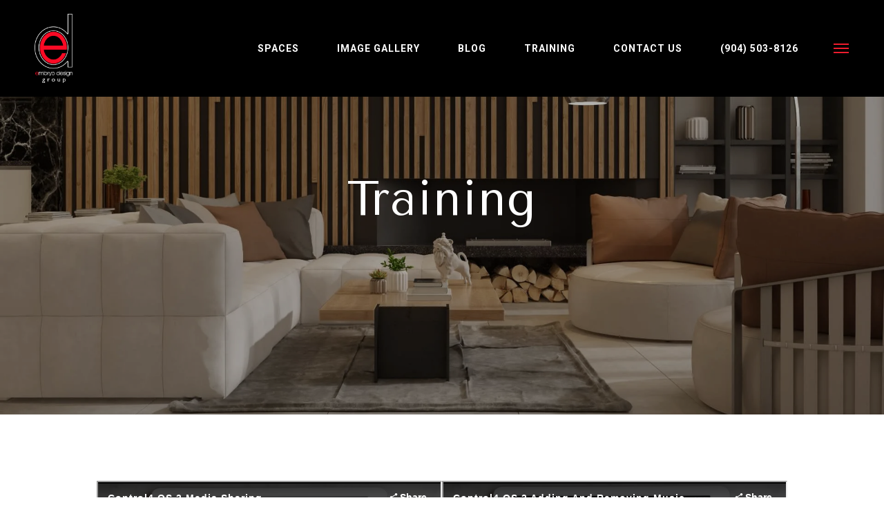

--- FILE ---
content_type: text/html
request_url: https://embryodg.com/modals.html
body_size: 4048
content:
    <style>
        #modal-1bb0f833-3e1c-4eb6-83ad-7e4fe5c92d41 .close{display:none;}#modal-1bb0f833-3e1c-4eb6-83ad-7e4fe5c92d41 .modal-content{height:100%;padding:80px 70px;}@media (max-width: 768px){#modal-1bb0f833-3e1c-4eb6-83ad-7e4fe5c92d41 .modal-content{padding:24px;}}#modal-1bb0f833-3e1c-4eb6-83ad-7e4fe5c92d41 .modal-content .popup-modal__close{display:block;}#modal-1bb0f833-3e1c-4eb6-83ad-7e4fe5c92d41 .popup-modal{width:-webkit-fit-content;width:-moz-fit-content;width:fit-content;max-width:100%;margin-left:auto;margin-right:auto;position:relative;}#modal-1bb0f833-3e1c-4eb6-83ad-7e4fe5c92d41 .popup-modal.with-image{height:100%;}#modal-1bb0f833-3e1c-4eb6-83ad-7e4fe5c92d41 .popup-modal .lp-btn{-webkit-flex-shrink:0;-ms-flex-negative:0;flex-shrink:0;}#modal-1bb0f833-3e1c-4eb6-83ad-7e4fe5c92d41 .popup-modal .lp-text--subtitle{max-width:100%;}#modal-1bb0f833-3e1c-4eb6-83ad-7e4fe5c92d41 .popup-modal__close{position:absolute;right:5px;top:5px;z-index:10;background-color:transparent;border:none;width:40px;height:40px;cursor:pointer;opacity:0.2;display:none;color:inherit;}#modal-1bb0f833-3e1c-4eb6-83ad-7e4fe5c92d41 .popup-modal__close:before,#modal-1bb0f833-3e1c-4eb6-83ad-7e4fe5c92d41 .popup-modal__close:after{display:block;content:'';position:absolute;width:20px;height:2px;background-color:currentColor;left:50%;top:50%;}#modal-1bb0f833-3e1c-4eb6-83ad-7e4fe5c92d41 .popup-modal__close:before{-webkit-transform:translate(-50%, -50%) rotate(45deg);-moz-transform:translate(-50%, -50%) rotate(45deg);-ms-transform:translate(-50%, -50%) rotate(45deg);transform:translate(-50%, -50%) rotate(45deg);}#modal-1bb0f833-3e1c-4eb6-83ad-7e4fe5c92d41 .popup-modal__close:after{-webkit-transform:translate(-50%, -50%) rotate(-45deg);-moz-transform:translate(-50%, -50%) rotate(-45deg);-ms-transform:translate(-50%, -50%) rotate(-45deg);transform:translate(-50%, -50%) rotate(-45deg);}#modal-1bb0f833-3e1c-4eb6-83ad-7e4fe5c92d41 .popup-modal__container{margin-left:auto;margin-right:auto;position:relative;height:100%;}#modal-1bb0f833-3e1c-4eb6-83ad-7e4fe5c92d41 .popup-modal__container--with-image{min-height:463px;}@media (max-width: 768px){#modal-1bb0f833-3e1c-4eb6-83ad-7e4fe5c92d41 .popup-modal__container--with-image{-webkit-flex-direction:column;-ms-flex-direction:column;flex-direction:column;overflow-y:auto;}}#modal-1bb0f833-3e1c-4eb6-83ad-7e4fe5c92d41 .popup-modal__container--with-image .popup-modal__scroll{-webkit-flex-direction:row;-ms-flex-direction:row;flex-direction:row;display:-webkit-box;display:-webkit-flex;display:-ms-flexbox;display:flex;height:100%;min-height:463px;}@media (max-width: 768px){#modal-1bb0f833-3e1c-4eb6-83ad-7e4fe5c92d41 .popup-modal__container--with-image .popup-modal__scroll{-webkit-flex-direction:column;-ms-flex-direction:column;flex-direction:column;min-height:100%;height:auto;}}#modal-1bb0f833-3e1c-4eb6-83ad-7e4fe5c92d41 .popup-modal__container--with-image .popup-modal__image{width:50%;object-fit:cover;display:block;-webkit-flex-shrink:0;-ms-flex-negative:0;flex-shrink:0;}@media (max-width: 768px){#modal-1bb0f833-3e1c-4eb6-83ad-7e4fe5c92d41 .popup-modal__container--with-image .popup-modal__image{width:100%;height:322px;}}#modal-1bb0f833-3e1c-4eb6-83ad-7e4fe5c92d41 .popup-modal__container--with-image .popup-modal__form-field{margin-left:0;width:100%;max-width:100%;}@media (max-width: 768px){#modal-1bb0f833-3e1c-4eb6-83ad-7e4fe5c92d41 .popup-modal__container--with-image .popup-modal__form-field{max-width:415px;}}#modal-1bb0f833-3e1c-4eb6-83ad-7e4fe5c92d41 .popup-modal__container--with-image .popup-modal__title-group{text-align:left;}#modal-1bb0f833-3e1c-4eb6-83ad-7e4fe5c92d41 .popup-modal__container--with-image .popup-modal__form{width:100%;}#modal-1bb0f833-3e1c-4eb6-83ad-7e4fe5c92d41 .popup-modal__container--with-image .popup-modal__form.success{width:100%;}#modal-1bb0f833-3e1c-4eb6-83ad-7e4fe5c92d41 .popup-modal__container--with-image .popup-modal__form-group{width:50%;padding-left:130px;padding-right:130px;}@media (max-width: 1200px){#modal-1bb0f833-3e1c-4eb6-83ad-7e4fe5c92d41 .popup-modal__container--with-image .popup-modal__form-group{width:100%;padding:30px 50px;}}@media (max-width: 768px){#modal-1bb0f833-3e1c-4eb6-83ad-7e4fe5c92d41 .popup-modal__container--with-image .popup-modal__form-group{width:100%;padding:20px;}}#modal-1bb0f833-3e1c-4eb6-83ad-7e4fe5c92d41 .popup-modal__container--with-image .popup-modal__form-scroll{display:-webkit-box;display:-webkit-flex;display:-ms-flexbox;display:flex;-webkit-box-pack:start;-ms-flex-pack:start;-webkit-justify-content:flex-start;justify-content:flex-start;-webkit-align-items:flex-start;-webkit-box-align:flex-start;-ms-flex-align:flex-start;align-items:flex-start;-webkit-flex-direction:column;-ms-flex-direction:column;flex-direction:column;margin-top:auto;margin-bottom:auto;}@media (max-width: 768px){#modal-1bb0f833-3e1c-4eb6-83ad-7e4fe5c92d41 .popup-modal__container--with-image .popup-modal__form-scroll{width:100%;padding:20px;min-height:auto;overflow-y:unset;}}#modal-1bb0f833-3e1c-4eb6-83ad-7e4fe5c92d41 .popup-modal__title-group{margin-left:0;margin-right:0;}#modal-1bb0f833-3e1c-4eb6-83ad-7e4fe5c92d41 .popup-modal__scroll{max-height:100%;overflow-y:auto;}#modal-1bb0f833-3e1c-4eb6-83ad-7e4fe5c92d41 .popup-modal__form{text-align:center;max-width:100%;width:860px;display:-webkit-box;display:-webkit-flex;display:-ms-flexbox;display:flex;-webkit-flex-direction:column;-ms-flex-direction:column;flex-direction:column;-webkit-box-pack:center;-ms-flex-pack:center;-webkit-justify-content:center;justify-content:center;position:relative;margin-bottom:0;height:100%;margin-left:auto;margin-right:auto;}#modal-1bb0f833-3e1c-4eb6-83ad-7e4fe5c92d41 .popup-modal__form-group{padding:80px;width:100%;overflow-y:auto;display:-webkit-box;display:-webkit-flex;display:-ms-flexbox;display:flex;}@media (max-width: 768px){#modal-1bb0f833-3e1c-4eb6-83ad-7e4fe5c92d41 .popup-modal__form-group{padding:30px;overflow-y:unset;}}#modal-1bb0f833-3e1c-4eb6-83ad-7e4fe5c92d41 .popup-modal__form-scroll{width:100%;}#modal-1bb0f833-3e1c-4eb6-83ad-7e4fe5c92d41 .popup-modal__form-field{max-width:415px;margin-left:auto;margin-right:auto;}#modal-1bb0f833-3e1c-4eb6-83ad-7e4fe5c92d41 .popup-modal__input{width:100%;margin-bottom:0;}#modal-1bb0f833-3e1c-4eb6-83ad-7e4fe5c92d41 .popup-modal .thank-you{display:none;padding:80px;width:100vw;max-width:100%;-webkit-flex-direction:column;-ms-flex-direction:column;flex-direction:column;-webkit-box-pack:center;-ms-flex-pack:center;-webkit-justify-content:center;justify-content:center;-webkit-align-items:center;-webkit-box-align:center;-ms-flex-align:center;align-items:center;}@media (max-width: 768px){#modal-1bb0f833-3e1c-4eb6-83ad-7e4fe5c92d41 .popup-modal .thank-you{padding:30px;}}#modal-1bb0f833-3e1c-4eb6-83ad-7e4fe5c92d41 .popup-modal .success .thank-you{display:-webkit-box;display:-webkit-flex;display:-ms-flexbox;display:flex;}#modal-1bb0f833-3e1c-4eb6-83ad-7e4fe5c92d41 .popup-modal .success .popup-modal__form-scroll{display:none;}#modal-1bb0f833-3e1c-4eb6-83ad-7e4fe5c92d41 .popup-modal .success .popup-modal__image{display:none;}#modal-1bb0f833-3e1c-4eb6-83ad-7e4fe5c92d41 .popup-modal .success .popup-modal__form-group{display:none;}#modal-1bb0f833-3e1c-4eb6-83ad-7e4fe5c92d41 .popup-modal .popup-modal__container--with-image .success .popup-modal__scroll{display:none;}#modal-1bb0f833-3e1c-4eb6-83ad-7e4fe5c92d41 .lp-h-pot{width:1px;}
    </style>
    <script type="text/javascript">
        window.luxuryPresence._modalIncludes = {"modals":[{"modalId":"1bb0f833-3e1c-4eb6-83ad-7e4fe5c92d41","websiteId":"1a51a657-2b4f-483b-97de-426920e8a9a0","templateId":null,"elementId":"9764c7e9-5f8d-4612-b0cd-613fa57f86bf","name":"Email Sign Up Modal w/ Image","displayOrder":0,"formValues":{"image":"https://media-production.lp-cdn.com/media/2055ee53-7850-4430-80e0-f5e7add5bbc2","title":"Like what you’re reading?","subheader":"Sign up to learn more!","buttonText":"SUBMIT","buttonStyle":"button-style-1","backgroundType":{"bgType":"SOLID","bgColor":"#ffffff","bgImage":"https://media-production.lp-cdn.com/media/94801db0-5ec5-486e-be0a-9a5554905d3a","bgVideo":"https://luxuryp.s3.amazonaws.com/video/4ktguf3j1dfhigo4eboe9uaor.mp4","opacity":0,"fontColor":"#000000","overlayColor":"rgba(0, 0, 0, 0)","bgVideoPoster":null},"secondaryButton":{"id":"291","path":"CONTACT_US","show":true,"type":"BUTTON","email":"","phone":"","style":"button-style-1","action":"CONTACT_US","content":"Let's Connect"},"success-message":"Thank You!","success-description":"Subtitle"},"customHtmlMarkdown":null,"customCss":null,"sourceResource":null,"sourceVariables":{},"pageSpecific":true,"trigger":"TIMER","backgroundColor":"rgba(0,0,0,.92)","colorSettings":null,"timerDelay":5000,"lastUpdatingUserId":"862df6dc-25f7-410c-8e3b-3983657ec2f8","lastUpdateHash":"6535ee49-782b-5838-9035-4b3fc04cddc1","createdAt":"2022-05-17T19:39:46.854Z","updatedAt":"2025-01-07T17:39:18.312Z","mediaMap":{},"created_at":"2022-05-17T19:39:46.854Z","updated_at":"2025-01-07T17:39:18.312Z","deleted_at":null,"pages":[{"modalId":"1bb0f833-3e1c-4eb6-83ad-7e4fe5c92d41","pageId":"1e9602d7-2f75-4db4-9526-ef683192a6e8","createdAt":"2022-05-17T19:41:28.706Z"}]}]};

        const {loadJs, loadCss, jsLibsMap} = window.luxuryPresence.libs;

        const enabledLibsMap = {
            enableParollerJs: 'paroller',
            enableIonRangeSlider: 'ionRangeSlider',
            enableSplide: 'splide',
            enableWowJs: 'wow',
            enableJquery: 'jquery',
            enableSlickJs: 'slick',
        };
        const requiredLibs = [];
                requiredLibs.push(enabledLibsMap['enableWowJs']);
                requiredLibs.push(enabledLibsMap['enableSlickJs']);
                requiredLibs.push(enabledLibsMap['enableParollerJs']);
                requiredLibs.push(enabledLibsMap['enableIonRangeSlider']);
                requiredLibs.push(enabledLibsMap['enableJquery']);
                requiredLibs.push(enabledLibsMap['enableSplide']);

        const loadScriptAsync = (url) => {
            return new Promise((resolve, reject) => {
                loadJs(url, resolve);
            });
        };

        const loadDependencies = async (libs) => {
            for (const lib of libs) {
                const libConfig = jsLibsMap[lib];
                if (libConfig && !libConfig.isLoaded) {

                    if (libConfig.requires) {
                        await loadDependencies(libConfig.requires);
                    }

                    await loadScriptAsync(libConfig.jsSrc);
                    if (libConfig.cssSrc) {
                        loadCss(libConfig.cssSrc);
                    }

                    libConfig.isLoaded = true;
                }
            }
        };


        const initializeModalScripts = () => {
                try {
(function init(sectionDomId) {
  var section = $('#' + sectionDomId);
  section.find('.popup-modal').on('click', function (e) {
    e.stopPropagation();
    return;
  });
  section.on('click', function () {
    window.lpUI.hideModal(sectionDomId);
  });
  $('#' + sectionDomId).on('lpui-show', function () {
    window.lpUI.requestScrollLock(sectionDomId);
  });
  const form = $("#" + sectionDomId).find("form");
  const redirectLink = $('#' + sectionDomId + ' .redirect-link');
  form.on("reset", function () {
    redirectPage(redirectLink);
  });
  function redirectPage(link) {
    if (link.length) {
      const rawHref = link.attr('href');
      link.attr('href', setHttp(rawHref));
      link[0].click();
    }
  }
  function setHttp(link) {
    if (link.search(/^http[s]?\:\/\/|\//) == -1) {
      link = 'http://' + link;
    }
    return link;
  }
})('modal-1bb0f833-3e1c-4eb6-83ad-7e4fe5c92d41', 'undefined');
} catch(e) {
console.log(e);
}
        };

        // Dynamically load all required libraries and execute modal scripts
        (async () => {
            try {
                await loadDependencies(requiredLibs);
                initializeModalScripts();
            } catch (error) {
                console.error("Error loading libraries: ", error);
            }
        })();
    </script>
        <div id="modal-1bb0f833-3e1c-4eb6-83ad-7e4fe5c92d41" class="modal "
            data-el-id="9764c7e9-5f8d-4612-b0cd-613fa57f86bf"
            style="background-color: rgba(0,0,0,.92);"
            >
            <div class="modal-content">
                <div class="popup-modal with-image redesign">
        
          <div class="popup-modal__container popup-modal__container--with-image">
        
        
            <form class="popup-modal__form " data-type="contact-form" style="background: #ffffff; color: #000000">
              <button type="button" class="popup-modal__close close"></button>
              <div class="popup-modal__scroll">
                <img src="https://media-production.lp-cdn.com/media/2055ee53-7850-4430-80e0-f5e7add5bbc2" alt="image" class="popup-modal__image">
                <div class="popup-modal__form-group">
                  
                    <div class="popup-modal__form-scroll">
        
                    <div class="lp-title-group popup-modal__title-group">
                      <h2 class="lp-h2">Like what you’re reading?</h2>
                      <div class="lp-h4 lp-text--subtitle lp-pre-line">Sign up to learn more!</div>
                    </div>
        
                    <div class="popup-modal__form-field">
                      <input id="mp-email" name="email" type="email" class="lp-input popup-modal__input" placeholder="Email" required pattern="[a-zA-Z0-9.!#$%&amp;’*+/=?^_`{|}~-]+@[a-zA-Z0-9-]+(?:\.[a-zA-Z0-9-]+)+">
                      <input type="hidden" name="source" value="NEWSLETTER_SIGNUP">
                      <input id="mp-middleName" name="middleName" value="" autocomplete="off" tabindex="-1" class="lp-h-pot">
                    </div>
                    <div class="lp-disclaimer">  <label style='display: none;' for='-termsAccepted'>Opt In/Disclaimer Consent:</label>
          <label class='lp-tcr-content'>
            <span class='lp-tcr-checkbox'>
              <input
                type='checkbox'
                id='-termsAccepted'
                name='termsAccepted'
                oninvalid="this.setCustomValidity('Please accept the terms and conditions')"
                oninput="this.setCustomValidity('')"
                required
              /></span>
            <span class='lp-tcr-message'>
              
                I agree to be contacted by
                Jerome Davis
                via call, email, and text for real estate services. To opt out, you can reply 'stop' at any time or reply 'help' for assistance. 
                You can also click the unsubscribe link in the emails. Message and data rates may apply. Message frequency may vary.
                <a href='/terms-and-conditions' target='_blank'>Privacy Policy</a>.
            </span>
          </label>
        </div>
                    <button class="lp-btn lp-btn--dark lp-btn--outline lp-btn--mob-full-width button-style-1" type="submit">SUBMIT</button>
                  </div>
        
                </div>
              </div>
        
              <div class="thank-you wide">
                <div class="lp-title-group">
                  <h2 class="lp-h2">Thank You!</h2>
                  <p class="lp-pre-line lp-h4">Subtitle</p>
                </div>
                        <a
                            role="button"
                            data-type="CONTACT_US"
                            class="lp-btn lp-btn--dark lp-btn--outline lp-btn--mob-full-width button-style-1"
                            
                            
                            
                            
                            
                            >
                                    Let&#x27;s Connect
                            </a>
              </div>
            </form>
            
          </div>
        </div>
            </div>
            <button class="close lp-close" type="button" aria-label="close modal">
                <span class="lp-close-icon" aria-hidden="true"></span>
            </button>
        </div><script>(function(){function c(){var b=a.contentDocument||a.contentWindow.document;if(b){var d=b.createElement('script');d.innerHTML="window.__CF$cv$params={r:'9c35e7a65dadc69c',t:'MTc2OTMyNDU0NS4wMDAwMDA='};var a=document.createElement('script');a.nonce='';a.src='/cdn-cgi/challenge-platform/scripts/jsd/main.js';document.getElementsByTagName('head')[0].appendChild(a);";b.getElementsByTagName('head')[0].appendChild(d)}}if(document.body){var a=document.createElement('iframe');a.height=1;a.width=1;a.style.position='absolute';a.style.top=0;a.style.left=0;a.style.border='none';a.style.visibility='hidden';document.body.appendChild(a);if('loading'!==document.readyState)c();else if(window.addEventListener)document.addEventListener('DOMContentLoaded',c);else{var e=document.onreadystatechange||function(){};document.onreadystatechange=function(b){e(b);'loading'!==document.readyState&&(document.onreadystatechange=e,c())}}}})();</script>

--- FILE ---
content_type: text/vtt; charset=UTF-8
request_url: https://manifest.prod.boltdns.net/thumbnail/v1/5054796629001/98fa929b-a0a3-46b9-a63a-fef63693fefe/53fd3a2e-1beb-447a-8b6c-50387ca76e2e/thumbnail.webvtt?fastly_token=Njk3NjE4YTFfYmYwODIyODM3MWUzZDcwNDE3YWIyNTgyZmI2YTU2ZTFiZjQwNGY3Y2Q2MjM3NTJiNDk2YTZjNjI4YjRmMWRlMw%3D%3D
body_size: 14690
content:
WEBVTT

00:00.000 --> 00:05.000
https://fastly-signed-us-east-1-prod.brightcovecdn.com/image/v1/jit/5054796629001/98fa929b-a0a3-46b9-a63a-fef63693fefe/main/480x270/0s/match/image.jpeg?fastly_token=[base64]

00:05.000 --> 00:10.000
https://fastly-signed-us-east-1-prod.brightcovecdn.com/image/v1/jit/5054796629001/98fa929b-a0a3-46b9-a63a-fef63693fefe/main/480x270/5s/match/image.jpeg?fastly_token=[base64]

00:10.000 --> 00:15.000
https://fastly-signed-us-east-1-prod.brightcovecdn.com/image/v1/jit/5054796629001/98fa929b-a0a3-46b9-a63a-fef63693fefe/main/480x270/10s/match/image.jpeg?fastly_token=[base64]%3D%3D

00:15.000 --> 00:20.000
https://fastly-signed-us-east-1-prod.brightcovecdn.com/image/v1/jit/5054796629001/98fa929b-a0a3-46b9-a63a-fef63693fefe/main/480x270/15s/match/image.jpeg?fastly_token=[base64]%3D%3D

00:20.000 --> 00:25.000
https://fastly-signed-us-east-1-prod.brightcovecdn.com/image/v1/jit/5054796629001/98fa929b-a0a3-46b9-a63a-fef63693fefe/main/480x270/20s/match/image.jpeg?fastly_token=[base64]%3D%3D

00:25.000 --> 00:30.000
https://fastly-signed-us-east-1-prod.brightcovecdn.com/image/v1/jit/5054796629001/98fa929b-a0a3-46b9-a63a-fef63693fefe/main/480x270/25s/match/image.jpeg?fastly_token=[base64]%3D%3D

00:30.000 --> 00:35.000
https://fastly-signed-us-east-1-prod.brightcovecdn.com/image/v1/jit/5054796629001/98fa929b-a0a3-46b9-a63a-fef63693fefe/main/480x270/30s/match/image.jpeg?fastly_token=[base64]%3D%3D

00:35.000 --> 00:40.000
https://fastly-signed-us-east-1-prod.brightcovecdn.com/image/v1/jit/5054796629001/98fa929b-a0a3-46b9-a63a-fef63693fefe/main/480x270/35s/match/image.jpeg?fastly_token=[base64]%3D%3D

00:40.000 --> 00:45.000
https://fastly-signed-us-east-1-prod.brightcovecdn.com/image/v1/jit/5054796629001/98fa929b-a0a3-46b9-a63a-fef63693fefe/main/480x270/40s/match/image.jpeg?fastly_token=[base64]%3D%3D

00:45.000 --> 00:50.000
https://fastly-signed-us-east-1-prod.brightcovecdn.com/image/v1/jit/5054796629001/98fa929b-a0a3-46b9-a63a-fef63693fefe/main/480x270/45s/match/image.jpeg?fastly_token=[base64]%3D%3D

00:50.000 --> 00:55.000
https://fastly-signed-us-east-1-prod.brightcovecdn.com/image/v1/jit/5054796629001/98fa929b-a0a3-46b9-a63a-fef63693fefe/main/480x270/50s/match/image.jpeg?fastly_token=[base64]%3D%3D

00:55.000 --> 01:00.000
https://fastly-signed-us-east-1-prod.brightcovecdn.com/image/v1/jit/5054796629001/98fa929b-a0a3-46b9-a63a-fef63693fefe/main/480x270/55s/match/image.jpeg?fastly_token=[base64]%3D%3D

01:00.000 --> 01:05.000
https://fastly-signed-us-east-1-prod.brightcovecdn.com/image/v1/jit/5054796629001/98fa929b-a0a3-46b9-a63a-fef63693fefe/main/480x270/1m0s/match/image.jpeg?fastly_token=[base64]%3D

01:05.000 --> 01:10.000
https://fastly-signed-us-east-1-prod.brightcovecdn.com/image/v1/jit/5054796629001/98fa929b-a0a3-46b9-a63a-fef63693fefe/main/480x270/1m5s/match/image.jpeg?fastly_token=[base64]%3D

01:10.000 --> 01:15.000
https://fastly-signed-us-east-1-prod.brightcovecdn.com/image/v1/jit/5054796629001/98fa929b-a0a3-46b9-a63a-fef63693fefe/main/480x270/1m10s/match/image.jpeg?fastly_token=[base64]

01:15.000 --> 01:20.000
https://fastly-signed-us-east-1-prod.brightcovecdn.com/image/v1/jit/5054796629001/98fa929b-a0a3-46b9-a63a-fef63693fefe/main/480x270/1m15s/match/image.jpeg?fastly_token=[base64]

01:20.000 --> 01:25.000
https://fastly-signed-us-east-1-prod.brightcovecdn.com/image/v1/jit/5054796629001/98fa929b-a0a3-46b9-a63a-fef63693fefe/main/480x270/1m20s/match/image.jpeg?fastly_token=[base64]

01:25.000 --> 01:30.000
https://fastly-signed-us-east-1-prod.brightcovecdn.com/image/v1/jit/5054796629001/98fa929b-a0a3-46b9-a63a-fef63693fefe/main/480x270/1m25s/match/image.jpeg?fastly_token=[base64]

01:30.000 --> 01:35.000
https://fastly-signed-us-east-1-prod.brightcovecdn.com/image/v1/jit/5054796629001/98fa929b-a0a3-46b9-a63a-fef63693fefe/main/480x270/1m30s/match/image.jpeg?fastly_token=[base64]

01:35.000 --> 01:40.000
https://fastly-signed-us-east-1-prod.brightcovecdn.com/image/v1/jit/5054796629001/98fa929b-a0a3-46b9-a63a-fef63693fefe/main/480x270/1m35s/match/image.jpeg?fastly_token=[base64]

01:40.000 --> 01:45.000
https://fastly-signed-us-east-1-prod.brightcovecdn.com/image/v1/jit/5054796629001/98fa929b-a0a3-46b9-a63a-fef63693fefe/main/480x270/1m40s/match/image.jpeg?fastly_token=[base64]

01:45.000 --> 01:50.000
https://fastly-signed-us-east-1-prod.brightcovecdn.com/image/v1/jit/5054796629001/98fa929b-a0a3-46b9-a63a-fef63693fefe/main/480x270/1m45s/match/image.jpeg?fastly_token=[base64]

01:50.000 --> 01:55.000
https://fastly-signed-us-east-1-prod.brightcovecdn.com/image/v1/jit/5054796629001/98fa929b-a0a3-46b9-a63a-fef63693fefe/main/480x270/1m50s/match/image.jpeg?fastly_token=[base64]

01:55.000 --> 02:00.000
https://fastly-signed-us-east-1-prod.brightcovecdn.com/image/v1/jit/5054796629001/98fa929b-a0a3-46b9-a63a-fef63693fefe/main/480x270/1m55s/match/image.jpeg?fastly_token=[base64]

02:00.000 --> 02:05.000
https://fastly-signed-us-east-1-prod.brightcovecdn.com/image/v1/jit/5054796629001/98fa929b-a0a3-46b9-a63a-fef63693fefe/main/480x270/2m0s/match/image.jpeg?fastly_token=[base64]%3D

02:05.000 --> 02:10.000
https://fastly-signed-us-east-1-prod.brightcovecdn.com/image/v1/jit/5054796629001/98fa929b-a0a3-46b9-a63a-fef63693fefe/main/480x270/2m5s/match/image.jpeg?fastly_token=[base64]%3D

02:10.000 --> 02:15.000
https://fastly-signed-us-east-1-prod.brightcovecdn.com/image/v1/jit/5054796629001/98fa929b-a0a3-46b9-a63a-fef63693fefe/main/480x270/2m10s/match/image.jpeg?fastly_token=[base64]

02:15.000 --> 02:20.000
https://fastly-signed-us-east-1-prod.brightcovecdn.com/image/v1/jit/5054796629001/98fa929b-a0a3-46b9-a63a-fef63693fefe/main/480x270/2m15s/match/image.jpeg?fastly_token=[base64]

02:20.000 --> 02:25.000
https://fastly-signed-us-east-1-prod.brightcovecdn.com/image/v1/jit/5054796629001/98fa929b-a0a3-46b9-a63a-fef63693fefe/main/480x270/2m20s/match/image.jpeg?fastly_token=[base64]

02:25.000 --> 02:30.000
https://fastly-signed-us-east-1-prod.brightcovecdn.com/image/v1/jit/5054796629001/98fa929b-a0a3-46b9-a63a-fef63693fefe/main/480x270/2m25s/match/image.jpeg?fastly_token=[base64]

02:30.000 --> 02:34.917
https://fastly-signed-us-east-1-prod.brightcovecdn.com/image/v1/jit/5054796629001/98fa929b-a0a3-46b9-a63a-fef63693fefe/main/480x270/2m30s/match/image.jpeg?fastly_token=[base64]



--- FILE ---
content_type: text/vtt; charset=UTF-8
request_url: https://manifest.prod.boltdns.net/thumbnail/v1/5054796629001/04683648-da05-43e9-8859-01d0a968e169/93930253-7eac-47a0-a35e-a368781ff037/thumbnail.webvtt?fastly_token=Njk3NjE4MzZfMDExNDQ0M2Q4ZTEzOTlhNWE2YWY2YmE5MmFjN2JmZjk4ZGFiM2FiMTM1NmU4YWJiY2M5YWE1MTc3ZDdkOWNmYw%3D%3D
body_size: 6324
content:
WEBVTT

00:00.000 --> 00:05.000
https://fastly-signed-us-east-1-prod.brightcovecdn.com/image/v1/jit/5054796629001/04683648-da05-43e9-8859-01d0a968e169/main/384x216/0s/match/image.jpeg?fastly_token=[base64]

00:05.000 --> 00:10.000
https://fastly-signed-us-east-1-prod.brightcovecdn.com/image/v1/jit/5054796629001/04683648-da05-43e9-8859-01d0a968e169/main/384x216/5s/match/image.jpeg?fastly_token=[base64]

00:10.000 --> 00:15.000
https://fastly-signed-us-east-1-prod.brightcovecdn.com/image/v1/jit/5054796629001/04683648-da05-43e9-8859-01d0a968e169/main/384x216/10s/match/image.jpeg?fastly_token=[base64]%3D%3D

00:15.000 --> 00:20.000
https://fastly-signed-us-east-1-prod.brightcovecdn.com/image/v1/jit/5054796629001/04683648-da05-43e9-8859-01d0a968e169/main/384x216/15s/match/image.jpeg?fastly_token=[base64]%3D%3D

00:20.000 --> 00:25.000
https://fastly-signed-us-east-1-prod.brightcovecdn.com/image/v1/jit/5054796629001/04683648-da05-43e9-8859-01d0a968e169/main/384x216/20s/match/image.jpeg?fastly_token=[base64]%3D%3D

00:25.000 --> 00:30.000
https://fastly-signed-us-east-1-prod.brightcovecdn.com/image/v1/jit/5054796629001/04683648-da05-43e9-8859-01d0a968e169/main/384x216/25s/match/image.jpeg?fastly_token=[base64]%3D%3D

00:30.000 --> 00:35.000
https://fastly-signed-us-east-1-prod.brightcovecdn.com/image/v1/jit/5054796629001/04683648-da05-43e9-8859-01d0a968e169/main/384x216/30s/match/image.jpeg?fastly_token=[base64]%3D%3D

00:35.000 --> 00:40.000
https://fastly-signed-us-east-1-prod.brightcovecdn.com/image/v1/jit/5054796629001/04683648-da05-43e9-8859-01d0a968e169/main/384x216/35s/match/image.jpeg?fastly_token=[base64]%3D%3D

00:40.000 --> 00:45.000
https://fastly-signed-us-east-1-prod.brightcovecdn.com/image/v1/jit/5054796629001/04683648-da05-43e9-8859-01d0a968e169/main/384x216/40s/match/image.jpeg?fastly_token=[base64]%3D%3D

00:45.000 --> 00:50.000
https://fastly-signed-us-east-1-prod.brightcovecdn.com/image/v1/jit/5054796629001/04683648-da05-43e9-8859-01d0a968e169/main/384x216/45s/match/image.jpeg?fastly_token=[base64]%3D%3D

00:50.000 --> 00:55.000
https://fastly-signed-us-east-1-prod.brightcovecdn.com/image/v1/jit/5054796629001/04683648-da05-43e9-8859-01d0a968e169/main/384x216/50s/match/image.jpeg?fastly_token=[base64]%3D%3D

00:55.000 --> 01:00.000
https://fastly-signed-us-east-1-prod.brightcovecdn.com/image/v1/jit/5054796629001/04683648-da05-43e9-8859-01d0a968e169/main/384x216/55s/match/image.jpeg?fastly_token=[base64]%3D%3D

01:00.000 --> 01:05.000
https://fastly-signed-us-east-1-prod.brightcovecdn.com/image/v1/jit/5054796629001/04683648-da05-43e9-8859-01d0a968e169/main/384x216/1m0s/match/image.jpeg?fastly_token=[base64]%3D

01:05.000 --> 01:05.708
https://fastly-signed-us-east-1-prod.brightcovecdn.com/image/v1/jit/5054796629001/04683648-da05-43e9-8859-01d0a968e169/main/384x216/1m5s/match/image.jpeg?fastly_token=[base64]%3D



--- FILE ---
content_type: text/vtt; charset=UTF-8
request_url: https://manifest.prod.boltdns.net/thumbnail/v1/5054796629001/17b3ab0f-9a5d-420f-8a48-ff6a487e5411/low-res/thumbnail.webvtt?fastly_token=Njk3NjE4NzZfNTRlOTFmNjAwYjBlYWEzNTMwODhiZWMzMTBmOTBiNTg0ODQyMTJjNzU4NWJiZTMyMDJiMzE3YTczNzliZTFmZQ%3D%3D
body_size: 11204
content:
WEBVTT

00:00.000 --> 00:05.000
https://fastly-signed-us-east-1-prod.brightcovecdn.com/image/v1/jit/5054796629001/17b3ab0f-9a5d-420f-8a48-ff6a487e5411/main/480x270/0s/match/image.jpeg?fastly_token=[base64]

00:05.000 --> 00:10.000
https://fastly-signed-us-east-1-prod.brightcovecdn.com/image/v1/jit/5054796629001/17b3ab0f-9a5d-420f-8a48-ff6a487e5411/main/480x270/5s/match/image.jpeg?fastly_token=[base64]

00:10.000 --> 00:15.000
https://fastly-signed-us-east-1-prod.brightcovecdn.com/image/v1/jit/5054796629001/17b3ab0f-9a5d-420f-8a48-ff6a487e5411/main/480x270/10s/match/image.jpeg?fastly_token=[base64]%3D%3D

00:15.000 --> 00:20.000
https://fastly-signed-us-east-1-prod.brightcovecdn.com/image/v1/jit/5054796629001/17b3ab0f-9a5d-420f-8a48-ff6a487e5411/main/480x270/15s/match/image.jpeg?fastly_token=[base64]%3D%3D

00:20.000 --> 00:25.000
https://fastly-signed-us-east-1-prod.brightcovecdn.com/image/v1/jit/5054796629001/17b3ab0f-9a5d-420f-8a48-ff6a487e5411/main/480x270/20s/match/image.jpeg?fastly_token=[base64]%3D%3D

00:25.000 --> 00:30.000
https://fastly-signed-us-east-1-prod.brightcovecdn.com/image/v1/jit/5054796629001/17b3ab0f-9a5d-420f-8a48-ff6a487e5411/main/480x270/25s/match/image.jpeg?fastly_token=[base64]%3D%3D

00:30.000 --> 00:35.000
https://fastly-signed-us-east-1-prod.brightcovecdn.com/image/v1/jit/5054796629001/17b3ab0f-9a5d-420f-8a48-ff6a487e5411/main/480x270/30s/match/image.jpeg?fastly_token=[base64]%3D%3D

00:35.000 --> 00:40.000
https://fastly-signed-us-east-1-prod.brightcovecdn.com/image/v1/jit/5054796629001/17b3ab0f-9a5d-420f-8a48-ff6a487e5411/main/480x270/35s/match/image.jpeg?fastly_token=[base64]%3D%3D

00:40.000 --> 00:45.000
https://fastly-signed-us-east-1-prod.brightcovecdn.com/image/v1/jit/5054796629001/17b3ab0f-9a5d-420f-8a48-ff6a487e5411/main/480x270/40s/match/image.jpeg?fastly_token=[base64]%3D%3D

00:45.000 --> 00:50.000
https://fastly-signed-us-east-1-prod.brightcovecdn.com/image/v1/jit/5054796629001/17b3ab0f-9a5d-420f-8a48-ff6a487e5411/main/480x270/45s/match/image.jpeg?fastly_token=[base64]%3D%3D

00:50.000 --> 00:55.000
https://fastly-signed-us-east-1-prod.brightcovecdn.com/image/v1/jit/5054796629001/17b3ab0f-9a5d-420f-8a48-ff6a487e5411/main/480x270/50s/match/image.jpeg?fastly_token=[base64]%3D%3D

00:55.000 --> 01:00.000
https://fastly-signed-us-east-1-prod.brightcovecdn.com/image/v1/jit/5054796629001/17b3ab0f-9a5d-420f-8a48-ff6a487e5411/main/480x270/55s/match/image.jpeg?fastly_token=[base64]%3D%3D

01:00.000 --> 01:05.000
https://fastly-signed-us-east-1-prod.brightcovecdn.com/image/v1/jit/5054796629001/17b3ab0f-9a5d-420f-8a48-ff6a487e5411/main/480x270/1m0s/match/image.jpeg?fastly_token=[base64]%3D

01:05.000 --> 01:10.000
https://fastly-signed-us-east-1-prod.brightcovecdn.com/image/v1/jit/5054796629001/17b3ab0f-9a5d-420f-8a48-ff6a487e5411/main/480x270/1m5s/match/image.jpeg?fastly_token=[base64]%3D

01:10.000 --> 01:15.000
https://fastly-signed-us-east-1-prod.brightcovecdn.com/image/v1/jit/5054796629001/17b3ab0f-9a5d-420f-8a48-ff6a487e5411/main/480x270/1m10s/match/image.jpeg?fastly_token=[base64]

01:15.000 --> 01:20.000
https://fastly-signed-us-east-1-prod.brightcovecdn.com/image/v1/jit/5054796629001/17b3ab0f-9a5d-420f-8a48-ff6a487e5411/main/480x270/1m15s/match/image.jpeg?fastly_token=[base64]

01:20.000 --> 01:25.000
https://fastly-signed-us-east-1-prod.brightcovecdn.com/image/v1/jit/5054796629001/17b3ab0f-9a5d-420f-8a48-ff6a487e5411/main/480x270/1m20s/match/image.jpeg?fastly_token=[base64]

01:25.000 --> 01:30.000
https://fastly-signed-us-east-1-prod.brightcovecdn.com/image/v1/jit/5054796629001/17b3ab0f-9a5d-420f-8a48-ff6a487e5411/main/480x270/1m25s/match/image.jpeg?fastly_token=[base64]

01:30.000 --> 01:35.000
https://fastly-signed-us-east-1-prod.brightcovecdn.com/image/v1/jit/5054796629001/17b3ab0f-9a5d-420f-8a48-ff6a487e5411/main/480x270/1m30s/match/image.jpeg?fastly_token=[base64]

01:35.000 --> 01:40.000
https://fastly-signed-us-east-1-prod.brightcovecdn.com/image/v1/jit/5054796629001/17b3ab0f-9a5d-420f-8a48-ff6a487e5411/main/480x270/1m35s/match/image.jpeg?fastly_token=[base64]

01:40.000 --> 01:45.000
https://fastly-signed-us-east-1-prod.brightcovecdn.com/image/v1/jit/5054796629001/17b3ab0f-9a5d-420f-8a48-ff6a487e5411/main/480x270/1m40s/match/image.jpeg?fastly_token=[base64]

01:45.000 --> 01:50.000
https://fastly-signed-us-east-1-prod.brightcovecdn.com/image/v1/jit/5054796629001/17b3ab0f-9a5d-420f-8a48-ff6a487e5411/main/480x270/1m45s/match/image.jpeg?fastly_token=[base64]

01:50.000 --> 01:55.000
https://fastly-signed-us-east-1-prod.brightcovecdn.com/image/v1/jit/5054796629001/17b3ab0f-9a5d-420f-8a48-ff6a487e5411/main/480x270/1m50s/match/image.jpeg?fastly_token=[base64]

01:55.000 --> 01:56.917
https://fastly-signed-us-east-1-prod.brightcovecdn.com/image/v1/jit/5054796629001/17b3ab0f-9a5d-420f-8a48-ff6a487e5411/main/480x270/1m55s/match/image.jpeg?fastly_token=[base64]



--- FILE ---
content_type: text/vtt; charset=UTF-8
request_url: https://manifest.prod.boltdns.net/thumbnail/v1/5054796629001/857b4bcf-a0a1-49b8-999d-687394a88990/low-res/thumbnail.webvtt?fastly_token=Njk3NjE4NzRfMTg4MzQzYTA0MDYwMmQwZDA0NWIxZjM4MTMxMzE5ZTljNmZlMzAzYWM1MzlkNjI4ZTI1MDIxZTQ4NDBiYTcwZg%3D%3D
body_size: 10716
content:
WEBVTT

00:00.000 --> 00:05.000
https://fastly-signed-us-east-1-prod.brightcovecdn.com/image/v1/jit/5054796629001/857b4bcf-a0a1-49b8-999d-687394a88990/main/480x270/0s/match/image.jpeg?fastly_token=[base64]

00:05.000 --> 00:10.000
https://fastly-signed-us-east-1-prod.brightcovecdn.com/image/v1/jit/5054796629001/857b4bcf-a0a1-49b8-999d-687394a88990/main/480x270/5s/match/image.jpeg?fastly_token=[base64]

00:10.000 --> 00:15.000
https://fastly-signed-us-east-1-prod.brightcovecdn.com/image/v1/jit/5054796629001/857b4bcf-a0a1-49b8-999d-687394a88990/main/480x270/10s/match/image.jpeg?fastly_token=[base64]%3D%3D

00:15.000 --> 00:20.000
https://fastly-signed-us-east-1-prod.brightcovecdn.com/image/v1/jit/5054796629001/857b4bcf-a0a1-49b8-999d-687394a88990/main/480x270/15s/match/image.jpeg?fastly_token=[base64]%3D%3D

00:20.000 --> 00:25.000
https://fastly-signed-us-east-1-prod.brightcovecdn.com/image/v1/jit/5054796629001/857b4bcf-a0a1-49b8-999d-687394a88990/main/480x270/20s/match/image.jpeg?fastly_token=[base64]%3D%3D

00:25.000 --> 00:30.000
https://fastly-signed-us-east-1-prod.brightcovecdn.com/image/v1/jit/5054796629001/857b4bcf-a0a1-49b8-999d-687394a88990/main/480x270/25s/match/image.jpeg?fastly_token=[base64]%3D%3D

00:30.000 --> 00:35.000
https://fastly-signed-us-east-1-prod.brightcovecdn.com/image/v1/jit/5054796629001/857b4bcf-a0a1-49b8-999d-687394a88990/main/480x270/30s/match/image.jpeg?fastly_token=[base64]%3D%3D

00:35.000 --> 00:40.000
https://fastly-signed-us-east-1-prod.brightcovecdn.com/image/v1/jit/5054796629001/857b4bcf-a0a1-49b8-999d-687394a88990/main/480x270/35s/match/image.jpeg?fastly_token=[base64]%3D%3D

00:40.000 --> 00:45.000
https://fastly-signed-us-east-1-prod.brightcovecdn.com/image/v1/jit/5054796629001/857b4bcf-a0a1-49b8-999d-687394a88990/main/480x270/40s/match/image.jpeg?fastly_token=[base64]%3D%3D

00:45.000 --> 00:50.000
https://fastly-signed-us-east-1-prod.brightcovecdn.com/image/v1/jit/5054796629001/857b4bcf-a0a1-49b8-999d-687394a88990/main/480x270/45s/match/image.jpeg?fastly_token=[base64]%3D%3D

00:50.000 --> 00:55.000
https://fastly-signed-us-east-1-prod.brightcovecdn.com/image/v1/jit/5054796629001/857b4bcf-a0a1-49b8-999d-687394a88990/main/480x270/50s/match/image.jpeg?fastly_token=[base64]%3D%3D

00:55.000 --> 01:00.000
https://fastly-signed-us-east-1-prod.brightcovecdn.com/image/v1/jit/5054796629001/857b4bcf-a0a1-49b8-999d-687394a88990/main/480x270/55s/match/image.jpeg?fastly_token=[base64]%3D%3D

01:00.000 --> 01:05.000
https://fastly-signed-us-east-1-prod.brightcovecdn.com/image/v1/jit/5054796629001/857b4bcf-a0a1-49b8-999d-687394a88990/main/480x270/1m0s/match/image.jpeg?fastly_token=[base64]%3D

01:05.000 --> 01:10.000
https://fastly-signed-us-east-1-prod.brightcovecdn.com/image/v1/jit/5054796629001/857b4bcf-a0a1-49b8-999d-687394a88990/main/480x270/1m5s/match/image.jpeg?fastly_token=[base64]%3D

01:10.000 --> 01:15.000
https://fastly-signed-us-east-1-prod.brightcovecdn.com/image/v1/jit/5054796629001/857b4bcf-a0a1-49b8-999d-687394a88990/main/480x270/1m10s/match/image.jpeg?fastly_token=[base64]

01:15.000 --> 01:20.000
https://fastly-signed-us-east-1-prod.brightcovecdn.com/image/v1/jit/5054796629001/857b4bcf-a0a1-49b8-999d-687394a88990/main/480x270/1m15s/match/image.jpeg?fastly_token=[base64]

01:20.000 --> 01:25.000
https://fastly-signed-us-east-1-prod.brightcovecdn.com/image/v1/jit/5054796629001/857b4bcf-a0a1-49b8-999d-687394a88990/main/480x270/1m20s/match/image.jpeg?fastly_token=[base64]

01:25.000 --> 01:30.000
https://fastly-signed-us-east-1-prod.brightcovecdn.com/image/v1/jit/5054796629001/857b4bcf-a0a1-49b8-999d-687394a88990/main/480x270/1m25s/match/image.jpeg?fastly_token=[base64]

01:30.000 --> 01:35.000
https://fastly-signed-us-east-1-prod.brightcovecdn.com/image/v1/jit/5054796629001/857b4bcf-a0a1-49b8-999d-687394a88990/main/480x270/1m30s/match/image.jpeg?fastly_token=[base64]

01:35.000 --> 01:40.000
https://fastly-signed-us-east-1-prod.brightcovecdn.com/image/v1/jit/5054796629001/857b4bcf-a0a1-49b8-999d-687394a88990/main/480x270/1m35s/match/image.jpeg?fastly_token=[base64]

01:40.000 --> 01:45.000
https://fastly-signed-us-east-1-prod.brightcovecdn.com/image/v1/jit/5054796629001/857b4bcf-a0a1-49b8-999d-687394a88990/main/480x270/1m40s/match/image.jpeg?fastly_token=[base64]

01:45.000 --> 01:50.000
https://fastly-signed-us-east-1-prod.brightcovecdn.com/image/v1/jit/5054796629001/857b4bcf-a0a1-49b8-999d-687394a88990/main/480x270/1m45s/match/image.jpeg?fastly_token=[base64]

01:50.000 --> 01:52.750
https://fastly-signed-us-east-1-prod.brightcovecdn.com/image/v1/jit/5054796629001/857b4bcf-a0a1-49b8-999d-687394a88990/main/480x270/1m50s/match/image.jpeg?fastly_token=[base64]



--- FILE ---
content_type: text/vtt; charset=UTF-8
request_url: https://manifest.prod.boltdns.net/thumbnail/v1/5054796629001/98cf6e6e-30d1-4bd1-bfd9-ab35f844e0be/919edbd9-a478-4c44-9492-00eb1154c6a4/thumbnail.webvtt?fastly_token=Njk3NjE4MjhfOTBkMGJiZTIzYTg4ZDUxMGFkNWY3NDY3Yjk2ODY2ODZhNjQ3NjY0N2I2OWRiMjBkOGRiMjgxZjg4MjdiY2U0Zg%3D%3D
body_size: 4862
content:
WEBVTT

00:00.000 --> 00:05.000
https://fastly-signed-us-east-1-prod.brightcovecdn.com/image/v1/jit/5054796629001/98cf6e6e-30d1-4bd1-bfd9-ab35f844e0be/main/480x270/0s/match/image.jpeg?fastly_token=[base64]

00:05.000 --> 00:10.000
https://fastly-signed-us-east-1-prod.brightcovecdn.com/image/v1/jit/5054796629001/98cf6e6e-30d1-4bd1-bfd9-ab35f844e0be/main/480x270/5s/match/image.jpeg?fastly_token=[base64]

00:10.000 --> 00:15.000
https://fastly-signed-us-east-1-prod.brightcovecdn.com/image/v1/jit/5054796629001/98cf6e6e-30d1-4bd1-bfd9-ab35f844e0be/main/480x270/10s/match/image.jpeg?fastly_token=[base64]%3D%3D

00:15.000 --> 00:20.000
https://fastly-signed-us-east-1-prod.brightcovecdn.com/image/v1/jit/5054796629001/98cf6e6e-30d1-4bd1-bfd9-ab35f844e0be/main/480x270/15s/match/image.jpeg?fastly_token=[base64]%3D%3D

00:20.000 --> 00:25.000
https://fastly-signed-us-east-1-prod.brightcovecdn.com/image/v1/jit/5054796629001/98cf6e6e-30d1-4bd1-bfd9-ab35f844e0be/main/480x270/20s/match/image.jpeg?fastly_token=[base64]%3D%3D

00:25.000 --> 00:30.000
https://fastly-signed-us-east-1-prod.brightcovecdn.com/image/v1/jit/5054796629001/98cf6e6e-30d1-4bd1-bfd9-ab35f844e0be/main/480x270/25s/match/image.jpeg?fastly_token=[base64]%3D%3D

00:30.000 --> 00:35.000
https://fastly-signed-us-east-1-prod.brightcovecdn.com/image/v1/jit/5054796629001/98cf6e6e-30d1-4bd1-bfd9-ab35f844e0be/main/480x270/30s/match/image.jpeg?fastly_token=[base64]%3D%3D

00:35.000 --> 00:40.000
https://fastly-signed-us-east-1-prod.brightcovecdn.com/image/v1/jit/5054796629001/98cf6e6e-30d1-4bd1-bfd9-ab35f844e0be/main/480x270/35s/match/image.jpeg?fastly_token=[base64]%3D%3D

00:40.000 --> 00:45.000
https://fastly-signed-us-east-1-prod.brightcovecdn.com/image/v1/jit/5054796629001/98cf6e6e-30d1-4bd1-bfd9-ab35f844e0be/main/480x270/40s/match/image.jpeg?fastly_token=[base64]%3D%3D

00:45.000 --> 00:50.000
https://fastly-signed-us-east-1-prod.brightcovecdn.com/image/v1/jit/5054796629001/98cf6e6e-30d1-4bd1-bfd9-ab35f844e0be/main/480x270/45s/match/image.jpeg?fastly_token=[base64]%3D%3D

00:50.000 --> 00:52.458
https://fastly-signed-us-east-1-prod.brightcovecdn.com/image/v1/jit/5054796629001/98cf6e6e-30d1-4bd1-bfd9-ab35f844e0be/main/480x270/50s/match/image.jpeg?fastly_token=[base64]%3D%3D



--- FILE ---
content_type: text/vtt; charset=UTF-8
request_url: https://manifest.prod.boltdns.net/thumbnail/v1/5054796629001/b861daa5-e747-4c1f-b56b-070ffc187a49/7276c1c9-5d2a-45a6-af1c-bfc467c851bd/thumbnail.webvtt?fastly_token=Njk3NjE4NjNfMDYyZjc3NGFmYzg5NjI3ZjFjMmM4MmZjMWViZWEwNjRlMjAxMzQzNTRkZjY0NzMzZmE4YmMyZGFjNzEyOTExNw%3D%3D
body_size: 9243
content:
WEBVTT

00:00.000 --> 00:05.000
https://fastly-signed-us-east-1-prod.brightcovecdn.com/image/v1/jit/5054796629001/b861daa5-e747-4c1f-b56b-070ffc187a49/main/480x270/0s/match/image.jpeg?fastly_token=[base64]

00:05.000 --> 00:10.000
https://fastly-signed-us-east-1-prod.brightcovecdn.com/image/v1/jit/5054796629001/b861daa5-e747-4c1f-b56b-070ffc187a49/main/480x270/5s/match/image.jpeg?fastly_token=[base64]

00:10.000 --> 00:15.000
https://fastly-signed-us-east-1-prod.brightcovecdn.com/image/v1/jit/5054796629001/b861daa5-e747-4c1f-b56b-070ffc187a49/main/480x270/10s/match/image.jpeg?fastly_token=[base64]%3D%3D

00:15.000 --> 00:20.000
https://fastly-signed-us-east-1-prod.brightcovecdn.com/image/v1/jit/5054796629001/b861daa5-e747-4c1f-b56b-070ffc187a49/main/480x270/15s/match/image.jpeg?fastly_token=[base64]%3D%3D

00:20.000 --> 00:25.000
https://fastly-signed-us-east-1-prod.brightcovecdn.com/image/v1/jit/5054796629001/b861daa5-e747-4c1f-b56b-070ffc187a49/main/480x270/20s/match/image.jpeg?fastly_token=[base64]%3D%3D

00:25.000 --> 00:30.000
https://fastly-signed-us-east-1-prod.brightcovecdn.com/image/v1/jit/5054796629001/b861daa5-e747-4c1f-b56b-070ffc187a49/main/480x270/25s/match/image.jpeg?fastly_token=[base64]%3D%3D

00:30.000 --> 00:35.000
https://fastly-signed-us-east-1-prod.brightcovecdn.com/image/v1/jit/5054796629001/b861daa5-e747-4c1f-b56b-070ffc187a49/main/480x270/30s/match/image.jpeg?fastly_token=[base64]%3D%3D

00:35.000 --> 00:40.000
https://fastly-signed-us-east-1-prod.brightcovecdn.com/image/v1/jit/5054796629001/b861daa5-e747-4c1f-b56b-070ffc187a49/main/480x270/35s/match/image.jpeg?fastly_token=[base64]%3D%3D

00:40.000 --> 00:45.000
https://fastly-signed-us-east-1-prod.brightcovecdn.com/image/v1/jit/5054796629001/b861daa5-e747-4c1f-b56b-070ffc187a49/main/480x270/40s/match/image.jpeg?fastly_token=[base64]%3D%3D

00:45.000 --> 00:50.000
https://fastly-signed-us-east-1-prod.brightcovecdn.com/image/v1/jit/5054796629001/b861daa5-e747-4c1f-b56b-070ffc187a49/main/480x270/45s/match/image.jpeg?fastly_token=[base64]%3D%3D

00:50.000 --> 00:55.000
https://fastly-signed-us-east-1-prod.brightcovecdn.com/image/v1/jit/5054796629001/b861daa5-e747-4c1f-b56b-070ffc187a49/main/480x270/50s/match/image.jpeg?fastly_token=[base64]%3D%3D

00:55.000 --> 01:00.000
https://fastly-signed-us-east-1-prod.brightcovecdn.com/image/v1/jit/5054796629001/b861daa5-e747-4c1f-b56b-070ffc187a49/main/480x270/55s/match/image.jpeg?fastly_token=[base64]%3D%3D

01:00.000 --> 01:05.000
https://fastly-signed-us-east-1-prod.brightcovecdn.com/image/v1/jit/5054796629001/b861daa5-e747-4c1f-b56b-070ffc187a49/main/480x270/1m0s/match/image.jpeg?fastly_token=[base64]%3D

01:05.000 --> 01:10.000
https://fastly-signed-us-east-1-prod.brightcovecdn.com/image/v1/jit/5054796629001/b861daa5-e747-4c1f-b56b-070ffc187a49/main/480x270/1m5s/match/image.jpeg?fastly_token=[base64]%3D

01:10.000 --> 01:15.000
https://fastly-signed-us-east-1-prod.brightcovecdn.com/image/v1/jit/5054796629001/b861daa5-e747-4c1f-b56b-070ffc187a49/main/480x270/1m10s/match/image.jpeg?fastly_token=[base64]

01:15.000 --> 01:20.000
https://fastly-signed-us-east-1-prod.brightcovecdn.com/image/v1/jit/5054796629001/b861daa5-e747-4c1f-b56b-070ffc187a49/main/480x270/1m15s/match/image.jpeg?fastly_token=[base64]

01:20.000 --> 01:25.000
https://fastly-signed-us-east-1-prod.brightcovecdn.com/image/v1/jit/5054796629001/b861daa5-e747-4c1f-b56b-070ffc187a49/main/480x270/1m20s/match/image.jpeg?fastly_token=[base64]

01:25.000 --> 01:30.000
https://fastly-signed-us-east-1-prod.brightcovecdn.com/image/v1/jit/5054796629001/b861daa5-e747-4c1f-b56b-070ffc187a49/main/480x270/1m25s/match/image.jpeg?fastly_token=[base64]

01:30.000 --> 01:35.000
https://fastly-signed-us-east-1-prod.brightcovecdn.com/image/v1/jit/5054796629001/b861daa5-e747-4c1f-b56b-070ffc187a49/main/480x270/1m30s/match/image.jpeg?fastly_token=[base64]

01:35.000 --> 01:37.917
https://fastly-signed-us-east-1-prod.brightcovecdn.com/image/v1/jit/5054796629001/b861daa5-e747-4c1f-b56b-070ffc187a49/main/480x270/1m35s/match/image.jpeg?fastly_token=[base64]



--- FILE ---
content_type: text/vtt; charset=UTF-8
request_url: https://manifest.prod.boltdns.net/thumbnail/v1/5054796629001/f449a4cb-07aa-4f17-8480-cc25b21f583f/9fec61b7-f2a8-4a43-b190-8d01cd2da31d/thumbnail.webvtt?fastly_token=Njk3NjE4NDBfOWY2YWVmOGI3YmUxMzg0YjM3M2JjNTNjYzI5ZTgzZjg0YWZmYjU1YmQ1ZDAyOThlYTJkNzA3Y2E4NmM2OTJmYw%3D%3D
body_size: 6793
content:
WEBVTT

00:00.000 --> 00:05.000
https://fastly-signed-us-east-1-prod.brightcovecdn.com/image/v1/jit/5054796629001/f449a4cb-07aa-4f17-8480-cc25b21f583f/main/384x216/0s/match/image.jpeg?fastly_token=[base64]

00:05.000 --> 00:10.000
https://fastly-signed-us-east-1-prod.brightcovecdn.com/image/v1/jit/5054796629001/f449a4cb-07aa-4f17-8480-cc25b21f583f/main/384x216/5s/match/image.jpeg?fastly_token=[base64]

00:10.000 --> 00:15.000
https://fastly-signed-us-east-1-prod.brightcovecdn.com/image/v1/jit/5054796629001/f449a4cb-07aa-4f17-8480-cc25b21f583f/main/384x216/10s/match/image.jpeg?fastly_token=[base64]%3D%3D

00:15.000 --> 00:20.000
https://fastly-signed-us-east-1-prod.brightcovecdn.com/image/v1/jit/5054796629001/f449a4cb-07aa-4f17-8480-cc25b21f583f/main/384x216/15s/match/image.jpeg?fastly_token=[base64]%3D%3D

00:20.000 --> 00:25.000
https://fastly-signed-us-east-1-prod.brightcovecdn.com/image/v1/jit/5054796629001/f449a4cb-07aa-4f17-8480-cc25b21f583f/main/384x216/20s/match/image.jpeg?fastly_token=[base64]%3D%3D

00:25.000 --> 00:30.000
https://fastly-signed-us-east-1-prod.brightcovecdn.com/image/v1/jit/5054796629001/f449a4cb-07aa-4f17-8480-cc25b21f583f/main/384x216/25s/match/image.jpeg?fastly_token=[base64]%3D%3D

00:30.000 --> 00:35.000
https://fastly-signed-us-east-1-prod.brightcovecdn.com/image/v1/jit/5054796629001/f449a4cb-07aa-4f17-8480-cc25b21f583f/main/384x216/30s/match/image.jpeg?fastly_token=[base64]%3D%3D

00:35.000 --> 00:40.000
https://fastly-signed-us-east-1-prod.brightcovecdn.com/image/v1/jit/5054796629001/f449a4cb-07aa-4f17-8480-cc25b21f583f/main/384x216/35s/match/image.jpeg?fastly_token=[base64]%3D%3D

00:40.000 --> 00:45.000
https://fastly-signed-us-east-1-prod.brightcovecdn.com/image/v1/jit/5054796629001/f449a4cb-07aa-4f17-8480-cc25b21f583f/main/384x216/40s/match/image.jpeg?fastly_token=[base64]%3D%3D

00:45.000 --> 00:50.000
https://fastly-signed-us-east-1-prod.brightcovecdn.com/image/v1/jit/5054796629001/f449a4cb-07aa-4f17-8480-cc25b21f583f/main/384x216/45s/match/image.jpeg?fastly_token=[base64]%3D%3D

00:50.000 --> 00:55.000
https://fastly-signed-us-east-1-prod.brightcovecdn.com/image/v1/jit/5054796629001/f449a4cb-07aa-4f17-8480-cc25b21f583f/main/384x216/50s/match/image.jpeg?fastly_token=[base64]%3D%3D

00:55.000 --> 01:00.000
https://fastly-signed-us-east-1-prod.brightcovecdn.com/image/v1/jit/5054796629001/f449a4cb-07aa-4f17-8480-cc25b21f583f/main/384x216/55s/match/image.jpeg?fastly_token=[base64]%3D%3D

01:00.000 --> 01:05.000
https://fastly-signed-us-east-1-prod.brightcovecdn.com/image/v1/jit/5054796629001/f449a4cb-07aa-4f17-8480-cc25b21f583f/main/384x216/1m0s/match/image.jpeg?fastly_token=[base64]%3D

01:05.000 --> 01:10.000
https://fastly-signed-us-east-1-prod.brightcovecdn.com/image/v1/jit/5054796629001/f449a4cb-07aa-4f17-8480-cc25b21f583f/main/384x216/1m5s/match/image.jpeg?fastly_token=[base64]%3D

01:10.000 --> 01:14.792
https://fastly-signed-us-east-1-prod.brightcovecdn.com/image/v1/jit/5054796629001/f449a4cb-07aa-4f17-8480-cc25b21f583f/main/384x216/1m10s/match/image.jpeg?fastly_token=[base64]



--- FILE ---
content_type: text/vtt; charset=UTF-8
request_url: https://manifest.prod.boltdns.net/thumbnail/v1/5054796629001/58068750-b055-4e3b-ac08-303ff7188209/57360447-4d50-4256-bdae-e06a37b11fd1/thumbnail.webvtt?fastly_token=Njk3NjE4NTFfYWJjYzU5NGEzZGU2NjM5M2M1NDFkNjk5ZWYwZjM1NzkzZGViZjBkMjc0YjUzYTZmYmE0NWY3N2I3YWM5ZmYyMQ%3D%3D
body_size: 8506
content:
WEBVTT

00:00.000 --> 00:05.000
https://fastly-signed-us-east-1-prod.brightcovecdn.com/image/v1/jit/5054796629001/58068750-b055-4e3b-ac08-303ff7188209/main/480x270/0s/match/image.jpeg?fastly_token=[base64]

00:05.000 --> 00:10.000
https://fastly-signed-us-east-1-prod.brightcovecdn.com/image/v1/jit/5054796629001/58068750-b055-4e3b-ac08-303ff7188209/main/480x270/5s/match/image.jpeg?fastly_token=[base64]

00:10.000 --> 00:15.000
https://fastly-signed-us-east-1-prod.brightcovecdn.com/image/v1/jit/5054796629001/58068750-b055-4e3b-ac08-303ff7188209/main/480x270/10s/match/image.jpeg?fastly_token=[base64]%3D%3D

00:15.000 --> 00:20.000
https://fastly-signed-us-east-1-prod.brightcovecdn.com/image/v1/jit/5054796629001/58068750-b055-4e3b-ac08-303ff7188209/main/480x270/15s/match/image.jpeg?fastly_token=[base64]%3D%3D

00:20.000 --> 00:25.000
https://fastly-signed-us-east-1-prod.brightcovecdn.com/image/v1/jit/5054796629001/58068750-b055-4e3b-ac08-303ff7188209/main/480x270/20s/match/image.jpeg?fastly_token=[base64]%3D%3D

00:25.000 --> 00:30.000
https://fastly-signed-us-east-1-prod.brightcovecdn.com/image/v1/jit/5054796629001/58068750-b055-4e3b-ac08-303ff7188209/main/480x270/25s/match/image.jpeg?fastly_token=[base64]%3D%3D

00:30.000 --> 00:35.000
https://fastly-signed-us-east-1-prod.brightcovecdn.com/image/v1/jit/5054796629001/58068750-b055-4e3b-ac08-303ff7188209/main/480x270/30s/match/image.jpeg?fastly_token=[base64]%3D%3D

00:35.000 --> 00:40.000
https://fastly-signed-us-east-1-prod.brightcovecdn.com/image/v1/jit/5054796629001/58068750-b055-4e3b-ac08-303ff7188209/main/480x270/35s/match/image.jpeg?fastly_token=[base64]%3D%3D

00:40.000 --> 00:45.000
https://fastly-signed-us-east-1-prod.brightcovecdn.com/image/v1/jit/5054796629001/58068750-b055-4e3b-ac08-303ff7188209/main/480x270/40s/match/image.jpeg?fastly_token=[base64]%3D%3D

00:45.000 --> 00:50.000
https://fastly-signed-us-east-1-prod.brightcovecdn.com/image/v1/jit/5054796629001/58068750-b055-4e3b-ac08-303ff7188209/main/480x270/45s/match/image.jpeg?fastly_token=[base64]%3D%3D

00:50.000 --> 00:55.000
https://fastly-signed-us-east-1-prod.brightcovecdn.com/image/v1/jit/5054796629001/58068750-b055-4e3b-ac08-303ff7188209/main/480x270/50s/match/image.jpeg?fastly_token=[base64]%3D%3D

00:55.000 --> 01:00.000
https://fastly-signed-us-east-1-prod.brightcovecdn.com/image/v1/jit/5054796629001/58068750-b055-4e3b-ac08-303ff7188209/main/480x270/55s/match/image.jpeg?fastly_token=[base64]%3D%3D

01:00.000 --> 01:05.000
https://fastly-signed-us-east-1-prod.brightcovecdn.com/image/v1/jit/5054796629001/58068750-b055-4e3b-ac08-303ff7188209/main/480x270/1m0s/match/image.jpeg?fastly_token=[base64]%3D

01:05.000 --> 01:10.000
https://fastly-signed-us-east-1-prod.brightcovecdn.com/image/v1/jit/5054796629001/58068750-b055-4e3b-ac08-303ff7188209/main/480x270/1m5s/match/image.jpeg?fastly_token=[base64]%3D

01:10.000 --> 01:15.000
https://fastly-signed-us-east-1-prod.brightcovecdn.com/image/v1/jit/5054796629001/58068750-b055-4e3b-ac08-303ff7188209/main/480x270/1m10s/match/image.jpeg?fastly_token=[base64]

01:15.000 --> 01:20.000
https://fastly-signed-us-east-1-prod.brightcovecdn.com/image/v1/jit/5054796629001/58068750-b055-4e3b-ac08-303ff7188209/main/480x270/1m15s/match/image.jpeg?fastly_token=[base64]

01:20.000 --> 01:25.000
https://fastly-signed-us-east-1-prod.brightcovecdn.com/image/v1/jit/5054796629001/58068750-b055-4e3b-ac08-303ff7188209/main/480x270/1m20s/match/image.jpeg?fastly_token=[base64]

01:25.000 --> 01:27.833
https://fastly-signed-us-east-1-prod.brightcovecdn.com/image/v1/jit/5054796629001/58068750-b055-4e3b-ac08-303ff7188209/main/480x270/1m25s/match/image.jpeg?fastly_token=[base64]



--- FILE ---
content_type: text/vtt; charset=UTF-8
request_url: https://manifest.prod.boltdns.net/thumbnail/v1/5054796629001/fb54e645-c358-48bb-b51d-aabcd5983617/e77312f5-c5fc-4588-8d3f-4d5f76671d4d/thumbnail.webvtt?fastly_token=Njk3NjE4NzVfOWIzNDc3NjJkMTlhOTAxMzJkYjczYzhmMjYwZDUxODRlNjdkM2RjYzNmNzE1OWFlNWU5NWZhMTU5MDJhN2VmNw%3D%3D
body_size: 10816
content:
WEBVTT

00:00.000 --> 00:05.000
https://fastly-signed-us-east-1-prod.brightcovecdn.com/image/v1/jit/5054796629001/fb54e645-c358-48bb-b51d-aabcd5983617/main/480x270/0s/match/image.jpeg?fastly_token=[base64]

00:05.000 --> 00:10.000
https://fastly-signed-us-east-1-prod.brightcovecdn.com/image/v1/jit/5054796629001/fb54e645-c358-48bb-b51d-aabcd5983617/main/480x270/5s/match/image.jpeg?fastly_token=[base64]

00:10.000 --> 00:15.000
https://fastly-signed-us-east-1-prod.brightcovecdn.com/image/v1/jit/5054796629001/fb54e645-c358-48bb-b51d-aabcd5983617/main/480x270/10s/match/image.jpeg?fastly_token=[base64]%3D%3D

00:15.000 --> 00:20.000
https://fastly-signed-us-east-1-prod.brightcovecdn.com/image/v1/jit/5054796629001/fb54e645-c358-48bb-b51d-aabcd5983617/main/480x270/15s/match/image.jpeg?fastly_token=[base64]%3D%3D

00:20.000 --> 00:25.000
https://fastly-signed-us-east-1-prod.brightcovecdn.com/image/v1/jit/5054796629001/fb54e645-c358-48bb-b51d-aabcd5983617/main/480x270/20s/match/image.jpeg?fastly_token=[base64]%3D%3D

00:25.000 --> 00:30.000
https://fastly-signed-us-east-1-prod.brightcovecdn.com/image/v1/jit/5054796629001/fb54e645-c358-48bb-b51d-aabcd5983617/main/480x270/25s/match/image.jpeg?fastly_token=[base64]%3D%3D

00:30.000 --> 00:35.000
https://fastly-signed-us-east-1-prod.brightcovecdn.com/image/v1/jit/5054796629001/fb54e645-c358-48bb-b51d-aabcd5983617/main/480x270/30s/match/image.jpeg?fastly_token=[base64]%3D%3D

00:35.000 --> 00:40.000
https://fastly-signed-us-east-1-prod.brightcovecdn.com/image/v1/jit/5054796629001/fb54e645-c358-48bb-b51d-aabcd5983617/main/480x270/35s/match/image.jpeg?fastly_token=[base64]%3D%3D

00:40.000 --> 00:45.000
https://fastly-signed-us-east-1-prod.brightcovecdn.com/image/v1/jit/5054796629001/fb54e645-c358-48bb-b51d-aabcd5983617/main/480x270/40s/match/image.jpeg?fastly_token=[base64]%3D%3D

00:45.000 --> 00:50.000
https://fastly-signed-us-east-1-prod.brightcovecdn.com/image/v1/jit/5054796629001/fb54e645-c358-48bb-b51d-aabcd5983617/main/480x270/45s/match/image.jpeg?fastly_token=[base64]%3D%3D

00:50.000 --> 00:55.000
https://fastly-signed-us-east-1-prod.brightcovecdn.com/image/v1/jit/5054796629001/fb54e645-c358-48bb-b51d-aabcd5983617/main/480x270/50s/match/image.jpeg?fastly_token=[base64]%3D%3D

00:55.000 --> 01:00.000
https://fastly-signed-us-east-1-prod.brightcovecdn.com/image/v1/jit/5054796629001/fb54e645-c358-48bb-b51d-aabcd5983617/main/480x270/55s/match/image.jpeg?fastly_token=[base64]%3D%3D

01:00.000 --> 01:05.000
https://fastly-signed-us-east-1-prod.brightcovecdn.com/image/v1/jit/5054796629001/fb54e645-c358-48bb-b51d-aabcd5983617/main/480x270/1m0s/match/image.jpeg?fastly_token=[base64]%3D

01:05.000 --> 01:10.000
https://fastly-signed-us-east-1-prod.brightcovecdn.com/image/v1/jit/5054796629001/fb54e645-c358-48bb-b51d-aabcd5983617/main/480x270/1m5s/match/image.jpeg?fastly_token=[base64]%3D

01:10.000 --> 01:15.000
https://fastly-signed-us-east-1-prod.brightcovecdn.com/image/v1/jit/5054796629001/fb54e645-c358-48bb-b51d-aabcd5983617/main/480x270/1m10s/match/image.jpeg?fastly_token=[base64]

01:15.000 --> 01:20.000
https://fastly-signed-us-east-1-prod.brightcovecdn.com/image/v1/jit/5054796629001/fb54e645-c358-48bb-b51d-aabcd5983617/main/480x270/1m15s/match/image.jpeg?fastly_token=[base64]

01:20.000 --> 01:25.000
https://fastly-signed-us-east-1-prod.brightcovecdn.com/image/v1/jit/5054796629001/fb54e645-c358-48bb-b51d-aabcd5983617/main/480x270/1m20s/match/image.jpeg?fastly_token=[base64]

01:25.000 --> 01:30.000
https://fastly-signed-us-east-1-prod.brightcovecdn.com/image/v1/jit/5054796629001/fb54e645-c358-48bb-b51d-aabcd5983617/main/480x270/1m25s/match/image.jpeg?fastly_token=[base64]

01:30.000 --> 01:35.000
https://fastly-signed-us-east-1-prod.brightcovecdn.com/image/v1/jit/5054796629001/fb54e645-c358-48bb-b51d-aabcd5983617/main/480x270/1m30s/match/image.jpeg?fastly_token=[base64]

01:35.000 --> 01:40.000
https://fastly-signed-us-east-1-prod.brightcovecdn.com/image/v1/jit/5054796629001/fb54e645-c358-48bb-b51d-aabcd5983617/main/480x270/1m35s/match/image.jpeg?fastly_token=[base64]

01:40.000 --> 01:45.000
https://fastly-signed-us-east-1-prod.brightcovecdn.com/image/v1/jit/5054796629001/fb54e645-c358-48bb-b51d-aabcd5983617/main/480x270/1m40s/match/image.jpeg?fastly_token=[base64]

01:45.000 --> 01:50.000
https://fastly-signed-us-east-1-prod.brightcovecdn.com/image/v1/jit/5054796629001/fb54e645-c358-48bb-b51d-aabcd5983617/main/480x270/1m45s/match/image.jpeg?fastly_token=[base64]

01:50.000 --> 01:53.208
https://fastly-signed-us-east-1-prod.brightcovecdn.com/image/v1/jit/5054796629001/fb54e645-c358-48bb-b51d-aabcd5983617/main/480x270/1m50s/match/image.jpeg?fastly_token=[base64]



--- FILE ---
content_type: text/vtt; charset=UTF-8
request_url: https://manifest.prod.boltdns.net/thumbnail/v1/5054796629001/2a492396-b176-4823-a484-70cd5c4a50f4/9d2256b4-22b3-434e-8393-2ffec230ce10/thumbnail.webvtt?fastly_token=Njk3NjE4NmNfY2Q1OTdmYTBkYzcwOTdlYWNlOTI5NTNiNDY0ZTllZmZiMTcyZTJkMDAzZjhmYjI4YjZkYzllNzQ1MWFjNjAzMw%3D%3D
body_size: 10223
content:
WEBVTT

00:00.000 --> 00:05.000
https://fastly-signed-us-east-1-prod.brightcovecdn.com/image/v1/jit/5054796629001/2a492396-b176-4823-a484-70cd5c4a50f4/main/480x270/0s/match/image.jpeg?fastly_token=[base64]

00:05.000 --> 00:10.000
https://fastly-signed-us-east-1-prod.brightcovecdn.com/image/v1/jit/5054796629001/2a492396-b176-4823-a484-70cd5c4a50f4/main/480x270/5s/match/image.jpeg?fastly_token=[base64]

00:10.000 --> 00:15.000
https://fastly-signed-us-east-1-prod.brightcovecdn.com/image/v1/jit/5054796629001/2a492396-b176-4823-a484-70cd5c4a50f4/main/480x270/10s/match/image.jpeg?fastly_token=[base64]%3D%3D

00:15.000 --> 00:20.000
https://fastly-signed-us-east-1-prod.brightcovecdn.com/image/v1/jit/5054796629001/2a492396-b176-4823-a484-70cd5c4a50f4/main/480x270/15s/match/image.jpeg?fastly_token=[base64]%3D%3D

00:20.000 --> 00:25.000
https://fastly-signed-us-east-1-prod.brightcovecdn.com/image/v1/jit/5054796629001/2a492396-b176-4823-a484-70cd5c4a50f4/main/480x270/20s/match/image.jpeg?fastly_token=[base64]%3D%3D

00:25.000 --> 00:30.000
https://fastly-signed-us-east-1-prod.brightcovecdn.com/image/v1/jit/5054796629001/2a492396-b176-4823-a484-70cd5c4a50f4/main/480x270/25s/match/image.jpeg?fastly_token=[base64]%3D%3D

00:30.000 --> 00:35.000
https://fastly-signed-us-east-1-prod.brightcovecdn.com/image/v1/jit/5054796629001/2a492396-b176-4823-a484-70cd5c4a50f4/main/480x270/30s/match/image.jpeg?fastly_token=[base64]%3D%3D

00:35.000 --> 00:40.000
https://fastly-signed-us-east-1-prod.brightcovecdn.com/image/v1/jit/5054796629001/2a492396-b176-4823-a484-70cd5c4a50f4/main/480x270/35s/match/image.jpeg?fastly_token=[base64]%3D%3D

00:40.000 --> 00:45.000
https://fastly-signed-us-east-1-prod.brightcovecdn.com/image/v1/jit/5054796629001/2a492396-b176-4823-a484-70cd5c4a50f4/main/480x270/40s/match/image.jpeg?fastly_token=[base64]%3D%3D

00:45.000 --> 00:50.000
https://fastly-signed-us-east-1-prod.brightcovecdn.com/image/v1/jit/5054796629001/2a492396-b176-4823-a484-70cd5c4a50f4/main/480x270/45s/match/image.jpeg?fastly_token=[base64]%3D%3D

00:50.000 --> 00:55.000
https://fastly-signed-us-east-1-prod.brightcovecdn.com/image/v1/jit/5054796629001/2a492396-b176-4823-a484-70cd5c4a50f4/main/480x270/50s/match/image.jpeg?fastly_token=[base64]%3D%3D

00:55.000 --> 01:00.000
https://fastly-signed-us-east-1-prod.brightcovecdn.com/image/v1/jit/5054796629001/2a492396-b176-4823-a484-70cd5c4a50f4/main/480x270/55s/match/image.jpeg?fastly_token=[base64]%3D%3D

01:00.000 --> 01:05.000
https://fastly-signed-us-east-1-prod.brightcovecdn.com/image/v1/jit/5054796629001/2a492396-b176-4823-a484-70cd5c4a50f4/main/480x270/1m0s/match/image.jpeg?fastly_token=[base64]%3D

01:05.000 --> 01:10.000
https://fastly-signed-us-east-1-prod.brightcovecdn.com/image/v1/jit/5054796629001/2a492396-b176-4823-a484-70cd5c4a50f4/main/480x270/1m5s/match/image.jpeg?fastly_token=[base64]%3D

01:10.000 --> 01:15.000
https://fastly-signed-us-east-1-prod.brightcovecdn.com/image/v1/jit/5054796629001/2a492396-b176-4823-a484-70cd5c4a50f4/main/480x270/1m10s/match/image.jpeg?fastly_token=[base64]

01:15.000 --> 01:20.000
https://fastly-signed-us-east-1-prod.brightcovecdn.com/image/v1/jit/5054796629001/2a492396-b176-4823-a484-70cd5c4a50f4/main/480x270/1m15s/match/image.jpeg?fastly_token=[base64]

01:20.000 --> 01:25.000
https://fastly-signed-us-east-1-prod.brightcovecdn.com/image/v1/jit/5054796629001/2a492396-b176-4823-a484-70cd5c4a50f4/main/480x270/1m20s/match/image.jpeg?fastly_token=[base64]

01:25.000 --> 01:30.000
https://fastly-signed-us-east-1-prod.brightcovecdn.com/image/v1/jit/5054796629001/2a492396-b176-4823-a484-70cd5c4a50f4/main/480x270/1m25s/match/image.jpeg?fastly_token=[base64]

01:30.000 --> 01:35.000
https://fastly-signed-us-east-1-prod.brightcovecdn.com/image/v1/jit/5054796629001/2a492396-b176-4823-a484-70cd5c4a50f4/main/480x270/1m30s/match/image.jpeg?fastly_token=[base64]

01:35.000 --> 01:40.000
https://fastly-signed-us-east-1-prod.brightcovecdn.com/image/v1/jit/5054796629001/2a492396-b176-4823-a484-70cd5c4a50f4/main/480x270/1m35s/match/image.jpeg?fastly_token=[base64]

01:40.000 --> 01:45.000
https://fastly-signed-us-east-1-prod.brightcovecdn.com/image/v1/jit/5054796629001/2a492396-b176-4823-a484-70cd5c4a50f4/main/480x270/1m40s/match/image.jpeg?fastly_token=[base64]

01:45.000 --> 01:48.500
https://fastly-signed-us-east-1-prod.brightcovecdn.com/image/v1/jit/5054796629001/2a492396-b176-4823-a484-70cd5c4a50f4/main/480x270/1m45s/match/image.jpeg?fastly_token=[base64]



--- FILE ---
content_type: text/vtt; charset=UTF-8
request_url: https://manifest.prod.boltdns.net/thumbnail/v1/5054796629001/28fe5f1c-c305-4d7d-87e1-304ab183c7a5/cc817d34-b3c8-4deb-8407-1d0c2d4fd7e8/thumbnail.webvtt?fastly_token=Njk3NjE4YTdfMDc5MDVjMzIzMzFiNTgwNTQ3NDI1NTc2ZDMyZDcxODgxNTRhODQ0MzdmYTMyMGY3OWY3YWMyOTI5ZjIxMzI0Nw%3D%3D
body_size: 15146
content:
WEBVTT

00:00.000 --> 00:05.000
https://fastly-signed-us-east-1-prod.brightcovecdn.com/image/v1/jit/5054796629001/28fe5f1c-c305-4d7d-87e1-304ab183c7a5/main/480x270/0s/match/image.jpeg?fastly_token=[base64]

00:05.000 --> 00:10.000
https://fastly-signed-us-east-1-prod.brightcovecdn.com/image/v1/jit/5054796629001/28fe5f1c-c305-4d7d-87e1-304ab183c7a5/main/480x270/5s/match/image.jpeg?fastly_token=[base64]

00:10.000 --> 00:15.000
https://fastly-signed-us-east-1-prod.brightcovecdn.com/image/v1/jit/5054796629001/28fe5f1c-c305-4d7d-87e1-304ab183c7a5/main/480x270/10s/match/image.jpeg?fastly_token=[base64]%3D%3D

00:15.000 --> 00:20.000
https://fastly-signed-us-east-1-prod.brightcovecdn.com/image/v1/jit/5054796629001/28fe5f1c-c305-4d7d-87e1-304ab183c7a5/main/480x270/15s/match/image.jpeg?fastly_token=[base64]%3D%3D

00:20.000 --> 00:25.000
https://fastly-signed-us-east-1-prod.brightcovecdn.com/image/v1/jit/5054796629001/28fe5f1c-c305-4d7d-87e1-304ab183c7a5/main/480x270/20s/match/image.jpeg?fastly_token=[base64]%3D%3D

00:25.000 --> 00:30.000
https://fastly-signed-us-east-1-prod.brightcovecdn.com/image/v1/jit/5054796629001/28fe5f1c-c305-4d7d-87e1-304ab183c7a5/main/480x270/25s/match/image.jpeg?fastly_token=[base64]%3D%3D

00:30.000 --> 00:35.000
https://fastly-signed-us-east-1-prod.brightcovecdn.com/image/v1/jit/5054796629001/28fe5f1c-c305-4d7d-87e1-304ab183c7a5/main/480x270/30s/match/image.jpeg?fastly_token=[base64]%3D%3D

00:35.000 --> 00:40.000
https://fastly-signed-us-east-1-prod.brightcovecdn.com/image/v1/jit/5054796629001/28fe5f1c-c305-4d7d-87e1-304ab183c7a5/main/480x270/35s/match/image.jpeg?fastly_token=[base64]%3D%3D

00:40.000 --> 00:45.000
https://fastly-signed-us-east-1-prod.brightcovecdn.com/image/v1/jit/5054796629001/28fe5f1c-c305-4d7d-87e1-304ab183c7a5/main/480x270/40s/match/image.jpeg?fastly_token=[base64]%3D%3D

00:45.000 --> 00:50.000
https://fastly-signed-us-east-1-prod.brightcovecdn.com/image/v1/jit/5054796629001/28fe5f1c-c305-4d7d-87e1-304ab183c7a5/main/480x270/45s/match/image.jpeg?fastly_token=[base64]%3D%3D

00:50.000 --> 00:55.000
https://fastly-signed-us-east-1-prod.brightcovecdn.com/image/v1/jit/5054796629001/28fe5f1c-c305-4d7d-87e1-304ab183c7a5/main/480x270/50s/match/image.jpeg?fastly_token=[base64]%3D%3D

00:55.000 --> 01:00.000
https://fastly-signed-us-east-1-prod.brightcovecdn.com/image/v1/jit/5054796629001/28fe5f1c-c305-4d7d-87e1-304ab183c7a5/main/480x270/55s/match/image.jpeg?fastly_token=[base64]%3D%3D

01:00.000 --> 01:05.000
https://fastly-signed-us-east-1-prod.brightcovecdn.com/image/v1/jit/5054796629001/28fe5f1c-c305-4d7d-87e1-304ab183c7a5/main/480x270/1m0s/match/image.jpeg?fastly_token=[base64]%3D

01:05.000 --> 01:10.000
https://fastly-signed-us-east-1-prod.brightcovecdn.com/image/v1/jit/5054796629001/28fe5f1c-c305-4d7d-87e1-304ab183c7a5/main/480x270/1m5s/match/image.jpeg?fastly_token=[base64]%3D

01:10.000 --> 01:15.000
https://fastly-signed-us-east-1-prod.brightcovecdn.com/image/v1/jit/5054796629001/28fe5f1c-c305-4d7d-87e1-304ab183c7a5/main/480x270/1m10s/match/image.jpeg?fastly_token=[base64]

01:15.000 --> 01:20.000
https://fastly-signed-us-east-1-prod.brightcovecdn.com/image/v1/jit/5054796629001/28fe5f1c-c305-4d7d-87e1-304ab183c7a5/main/480x270/1m15s/match/image.jpeg?fastly_token=[base64]

01:20.000 --> 01:25.000
https://fastly-signed-us-east-1-prod.brightcovecdn.com/image/v1/jit/5054796629001/28fe5f1c-c305-4d7d-87e1-304ab183c7a5/main/480x270/1m20s/match/image.jpeg?fastly_token=[base64]

01:25.000 --> 01:30.000
https://fastly-signed-us-east-1-prod.brightcovecdn.com/image/v1/jit/5054796629001/28fe5f1c-c305-4d7d-87e1-304ab183c7a5/main/480x270/1m25s/match/image.jpeg?fastly_token=[base64]

01:30.000 --> 01:35.000
https://fastly-signed-us-east-1-prod.brightcovecdn.com/image/v1/jit/5054796629001/28fe5f1c-c305-4d7d-87e1-304ab183c7a5/main/480x270/1m30s/match/image.jpeg?fastly_token=[base64]

01:35.000 --> 01:40.000
https://fastly-signed-us-east-1-prod.brightcovecdn.com/image/v1/jit/5054796629001/28fe5f1c-c305-4d7d-87e1-304ab183c7a5/main/480x270/1m35s/match/image.jpeg?fastly_token=[base64]

01:40.000 --> 01:45.000
https://fastly-signed-us-east-1-prod.brightcovecdn.com/image/v1/jit/5054796629001/28fe5f1c-c305-4d7d-87e1-304ab183c7a5/main/480x270/1m40s/match/image.jpeg?fastly_token=[base64]

01:45.000 --> 01:50.000
https://fastly-signed-us-east-1-prod.brightcovecdn.com/image/v1/jit/5054796629001/28fe5f1c-c305-4d7d-87e1-304ab183c7a5/main/480x270/1m45s/match/image.jpeg?fastly_token=[base64]

01:50.000 --> 01:55.000
https://fastly-signed-us-east-1-prod.brightcovecdn.com/image/v1/jit/5054796629001/28fe5f1c-c305-4d7d-87e1-304ab183c7a5/main/480x270/1m50s/match/image.jpeg?fastly_token=[base64]

01:55.000 --> 02:00.000
https://fastly-signed-us-east-1-prod.brightcovecdn.com/image/v1/jit/5054796629001/28fe5f1c-c305-4d7d-87e1-304ab183c7a5/main/480x270/1m55s/match/image.jpeg?fastly_token=[base64]

02:00.000 --> 02:05.000
https://fastly-signed-us-east-1-prod.brightcovecdn.com/image/v1/jit/5054796629001/28fe5f1c-c305-4d7d-87e1-304ab183c7a5/main/480x270/2m0s/match/image.jpeg?fastly_token=[base64]%3D

02:05.000 --> 02:10.000
https://fastly-signed-us-east-1-prod.brightcovecdn.com/image/v1/jit/5054796629001/28fe5f1c-c305-4d7d-87e1-304ab183c7a5/main/480x270/2m5s/match/image.jpeg?fastly_token=[base64]%3D

02:10.000 --> 02:15.000
https://fastly-signed-us-east-1-prod.brightcovecdn.com/image/v1/jit/5054796629001/28fe5f1c-c305-4d7d-87e1-304ab183c7a5/main/480x270/2m10s/match/image.jpeg?fastly_token=[base64]

02:15.000 --> 02:20.000
https://fastly-signed-us-east-1-prod.brightcovecdn.com/image/v1/jit/5054796629001/28fe5f1c-c305-4d7d-87e1-304ab183c7a5/main/480x270/2m15s/match/image.jpeg?fastly_token=[base64]

02:20.000 --> 02:25.000
https://fastly-signed-us-east-1-prod.brightcovecdn.com/image/v1/jit/5054796629001/28fe5f1c-c305-4d7d-87e1-304ab183c7a5/main/480x270/2m20s/match/image.jpeg?fastly_token=[base64]

02:25.000 --> 02:30.000
https://fastly-signed-us-east-1-prod.brightcovecdn.com/image/v1/jit/5054796629001/28fe5f1c-c305-4d7d-87e1-304ab183c7a5/main/480x270/2m25s/match/image.jpeg?fastly_token=[base64]

02:30.000 --> 02:35.000
https://fastly-signed-us-east-1-prod.brightcovecdn.com/image/v1/jit/5054796629001/28fe5f1c-c305-4d7d-87e1-304ab183c7a5/main/480x270/2m30s/match/image.jpeg?fastly_token=[base64]

02:35.000 --> 02:36.208
https://fastly-signed-us-east-1-prod.brightcovecdn.com/image/v1/jit/5054796629001/28fe5f1c-c305-4d7d-87e1-304ab183c7a5/main/480x270/2m35s/match/image.jpeg?fastly_token=[base64]



--- FILE ---
content_type: text/vtt; charset=UTF-8
request_url: https://manifest.prod.boltdns.net/thumbnail/v1/5054796629001/f265f07f-01d1-4dcb-89c1-4b8e61bf73dc/a30df271-3a49-4a5c-a8de-1d43701f883f/thumbnail.webvtt?fastly_token=Njk3NjE4NmJfNDNhMGQwMzdkYjViZmEwYzI3NDJiMWYyYTBiNzkyMjQ3YWM4YTRmNWU4YTRlMGNjNDlkY2MwZDE3Y2U1YWY1MA%3D%3D
body_size: 10226
content:
WEBVTT

00:00.000 --> 00:05.000
https://fastly-signed-us-east-1-prod.brightcovecdn.com/image/v1/jit/5054796629001/f265f07f-01d1-4dcb-89c1-4b8e61bf73dc/main/480x270/0s/match/image.jpeg?fastly_token=[base64]

00:05.000 --> 00:10.000
https://fastly-signed-us-east-1-prod.brightcovecdn.com/image/v1/jit/5054796629001/f265f07f-01d1-4dcb-89c1-4b8e61bf73dc/main/480x270/5s/match/image.jpeg?fastly_token=[base64]

00:10.000 --> 00:15.000
https://fastly-signed-us-east-1-prod.brightcovecdn.com/image/v1/jit/5054796629001/f265f07f-01d1-4dcb-89c1-4b8e61bf73dc/main/480x270/10s/match/image.jpeg?fastly_token=[base64]%3D%3D

00:15.000 --> 00:20.000
https://fastly-signed-us-east-1-prod.brightcovecdn.com/image/v1/jit/5054796629001/f265f07f-01d1-4dcb-89c1-4b8e61bf73dc/main/480x270/15s/match/image.jpeg?fastly_token=[base64]%3D%3D

00:20.000 --> 00:25.000
https://fastly-signed-us-east-1-prod.brightcovecdn.com/image/v1/jit/5054796629001/f265f07f-01d1-4dcb-89c1-4b8e61bf73dc/main/480x270/20s/match/image.jpeg?fastly_token=[base64]%3D%3D

00:25.000 --> 00:30.000
https://fastly-signed-us-east-1-prod.brightcovecdn.com/image/v1/jit/5054796629001/f265f07f-01d1-4dcb-89c1-4b8e61bf73dc/main/480x270/25s/match/image.jpeg?fastly_token=[base64]%3D%3D

00:30.000 --> 00:35.000
https://fastly-signed-us-east-1-prod.brightcovecdn.com/image/v1/jit/5054796629001/f265f07f-01d1-4dcb-89c1-4b8e61bf73dc/main/480x270/30s/match/image.jpeg?fastly_token=[base64]%3D%3D

00:35.000 --> 00:40.000
https://fastly-signed-us-east-1-prod.brightcovecdn.com/image/v1/jit/5054796629001/f265f07f-01d1-4dcb-89c1-4b8e61bf73dc/main/480x270/35s/match/image.jpeg?fastly_token=[base64]%3D%3D

00:40.000 --> 00:45.000
https://fastly-signed-us-east-1-prod.brightcovecdn.com/image/v1/jit/5054796629001/f265f07f-01d1-4dcb-89c1-4b8e61bf73dc/main/480x270/40s/match/image.jpeg?fastly_token=[base64]%3D%3D

00:45.000 --> 00:50.000
https://fastly-signed-us-east-1-prod.brightcovecdn.com/image/v1/jit/5054796629001/f265f07f-01d1-4dcb-89c1-4b8e61bf73dc/main/480x270/45s/match/image.jpeg?fastly_token=[base64]%3D%3D

00:50.000 --> 00:55.000
https://fastly-signed-us-east-1-prod.brightcovecdn.com/image/v1/jit/5054796629001/f265f07f-01d1-4dcb-89c1-4b8e61bf73dc/main/480x270/50s/match/image.jpeg?fastly_token=[base64]%3D%3D

00:55.000 --> 01:00.000
https://fastly-signed-us-east-1-prod.brightcovecdn.com/image/v1/jit/5054796629001/f265f07f-01d1-4dcb-89c1-4b8e61bf73dc/main/480x270/55s/match/image.jpeg?fastly_token=[base64]%3D%3D

01:00.000 --> 01:05.000
https://fastly-signed-us-east-1-prod.brightcovecdn.com/image/v1/jit/5054796629001/f265f07f-01d1-4dcb-89c1-4b8e61bf73dc/main/480x270/1m0s/match/image.jpeg?fastly_token=[base64]%3D

01:05.000 --> 01:10.000
https://fastly-signed-us-east-1-prod.brightcovecdn.com/image/v1/jit/5054796629001/f265f07f-01d1-4dcb-89c1-4b8e61bf73dc/main/480x270/1m5s/match/image.jpeg?fastly_token=[base64]%3D

01:10.000 --> 01:15.000
https://fastly-signed-us-east-1-prod.brightcovecdn.com/image/v1/jit/5054796629001/f265f07f-01d1-4dcb-89c1-4b8e61bf73dc/main/480x270/1m10s/match/image.jpeg?fastly_token=[base64]

01:15.000 --> 01:20.000
https://fastly-signed-us-east-1-prod.brightcovecdn.com/image/v1/jit/5054796629001/f265f07f-01d1-4dcb-89c1-4b8e61bf73dc/main/480x270/1m15s/match/image.jpeg?fastly_token=[base64]

01:20.000 --> 01:25.000
https://fastly-signed-us-east-1-prod.brightcovecdn.com/image/v1/jit/5054796629001/f265f07f-01d1-4dcb-89c1-4b8e61bf73dc/main/480x270/1m20s/match/image.jpeg?fastly_token=[base64]

01:25.000 --> 01:30.000
https://fastly-signed-us-east-1-prod.brightcovecdn.com/image/v1/jit/5054796629001/f265f07f-01d1-4dcb-89c1-4b8e61bf73dc/main/480x270/1m25s/match/image.jpeg?fastly_token=[base64]

01:30.000 --> 01:35.000
https://fastly-signed-us-east-1-prod.brightcovecdn.com/image/v1/jit/5054796629001/f265f07f-01d1-4dcb-89c1-4b8e61bf73dc/main/480x270/1m30s/match/image.jpeg?fastly_token=[base64]

01:35.000 --> 01:40.000
https://fastly-signed-us-east-1-prod.brightcovecdn.com/image/v1/jit/5054796629001/f265f07f-01d1-4dcb-89c1-4b8e61bf73dc/main/480x270/1m35s/match/image.jpeg?fastly_token=[base64]

01:40.000 --> 01:45.000
https://fastly-signed-us-east-1-prod.brightcovecdn.com/image/v1/jit/5054796629001/f265f07f-01d1-4dcb-89c1-4b8e61bf73dc/main/480x270/1m40s/match/image.jpeg?fastly_token=[base64]

01:45.000 --> 01:47.792
https://fastly-signed-us-east-1-prod.brightcovecdn.com/image/v1/jit/5054796629001/f265f07f-01d1-4dcb-89c1-4b8e61bf73dc/main/480x270/1m45s/match/image.jpeg?fastly_token=[base64]



--- FILE ---
content_type: text/vtt; charset=UTF-8
request_url: https://manifest.prod.boltdns.net/thumbnail/v1/5054796629001/bff34161-06e0-4cbd-9c5b-b67f255fb7a7/bdbf2a65-00bd-4e0f-a870-079621f9c1cc/thumbnail.webvtt?fastly_token=Njk3NjE4NmVfNTM4OGE4ZDE3OWRmM2E1MWQ4NjE1MGY4MzNjOGM4NDQzMjhhNjA5NzJlNmE1NWUxZDE3OTRkM2VkMjNiMTJkNw%3D%3D
body_size: 10713
content:
WEBVTT

00:00.000 --> 00:05.000
https://fastly-signed-us-east-1-prod.brightcovecdn.com/image/v1/jit/5054796629001/bff34161-06e0-4cbd-9c5b-b67f255fb7a7/main/480x270/0s/match/image.jpeg?fastly_token=[base64]

00:05.000 --> 00:10.000
https://fastly-signed-us-east-1-prod.brightcovecdn.com/image/v1/jit/5054796629001/bff34161-06e0-4cbd-9c5b-b67f255fb7a7/main/480x270/5s/match/image.jpeg?fastly_token=[base64]

00:10.000 --> 00:15.000
https://fastly-signed-us-east-1-prod.brightcovecdn.com/image/v1/jit/5054796629001/bff34161-06e0-4cbd-9c5b-b67f255fb7a7/main/480x270/10s/match/image.jpeg?fastly_token=[base64]%3D%3D

00:15.000 --> 00:20.000
https://fastly-signed-us-east-1-prod.brightcovecdn.com/image/v1/jit/5054796629001/bff34161-06e0-4cbd-9c5b-b67f255fb7a7/main/480x270/15s/match/image.jpeg?fastly_token=[base64]%3D%3D

00:20.000 --> 00:25.000
https://fastly-signed-us-east-1-prod.brightcovecdn.com/image/v1/jit/5054796629001/bff34161-06e0-4cbd-9c5b-b67f255fb7a7/main/480x270/20s/match/image.jpeg?fastly_token=[base64]%3D%3D

00:25.000 --> 00:30.000
https://fastly-signed-us-east-1-prod.brightcovecdn.com/image/v1/jit/5054796629001/bff34161-06e0-4cbd-9c5b-b67f255fb7a7/main/480x270/25s/match/image.jpeg?fastly_token=[base64]%3D%3D

00:30.000 --> 00:35.000
https://fastly-signed-us-east-1-prod.brightcovecdn.com/image/v1/jit/5054796629001/bff34161-06e0-4cbd-9c5b-b67f255fb7a7/main/480x270/30s/match/image.jpeg?fastly_token=[base64]%3D%3D

00:35.000 --> 00:40.000
https://fastly-signed-us-east-1-prod.brightcovecdn.com/image/v1/jit/5054796629001/bff34161-06e0-4cbd-9c5b-b67f255fb7a7/main/480x270/35s/match/image.jpeg?fastly_token=[base64]%3D%3D

00:40.000 --> 00:45.000
https://fastly-signed-us-east-1-prod.brightcovecdn.com/image/v1/jit/5054796629001/bff34161-06e0-4cbd-9c5b-b67f255fb7a7/main/480x270/40s/match/image.jpeg?fastly_token=[base64]%3D%3D

00:45.000 --> 00:50.000
https://fastly-signed-us-east-1-prod.brightcovecdn.com/image/v1/jit/5054796629001/bff34161-06e0-4cbd-9c5b-b67f255fb7a7/main/480x270/45s/match/image.jpeg?fastly_token=[base64]%3D%3D

00:50.000 --> 00:55.000
https://fastly-signed-us-east-1-prod.brightcovecdn.com/image/v1/jit/5054796629001/bff34161-06e0-4cbd-9c5b-b67f255fb7a7/main/480x270/50s/match/image.jpeg?fastly_token=[base64]%3D%3D

00:55.000 --> 01:00.000
https://fastly-signed-us-east-1-prod.brightcovecdn.com/image/v1/jit/5054796629001/bff34161-06e0-4cbd-9c5b-b67f255fb7a7/main/480x270/55s/match/image.jpeg?fastly_token=[base64]%3D%3D

01:00.000 --> 01:05.000
https://fastly-signed-us-east-1-prod.brightcovecdn.com/image/v1/jit/5054796629001/bff34161-06e0-4cbd-9c5b-b67f255fb7a7/main/480x270/1m0s/match/image.jpeg?fastly_token=[base64]%3D

01:05.000 --> 01:10.000
https://fastly-signed-us-east-1-prod.brightcovecdn.com/image/v1/jit/5054796629001/bff34161-06e0-4cbd-9c5b-b67f255fb7a7/main/480x270/1m5s/match/image.jpeg?fastly_token=[base64]%3D

01:10.000 --> 01:15.000
https://fastly-signed-us-east-1-prod.brightcovecdn.com/image/v1/jit/5054796629001/bff34161-06e0-4cbd-9c5b-b67f255fb7a7/main/480x270/1m10s/match/image.jpeg?fastly_token=[base64]

01:15.000 --> 01:20.000
https://fastly-signed-us-east-1-prod.brightcovecdn.com/image/v1/jit/5054796629001/bff34161-06e0-4cbd-9c5b-b67f255fb7a7/main/480x270/1m15s/match/image.jpeg?fastly_token=[base64]

01:20.000 --> 01:25.000
https://fastly-signed-us-east-1-prod.brightcovecdn.com/image/v1/jit/5054796629001/bff34161-06e0-4cbd-9c5b-b67f255fb7a7/main/480x270/1m20s/match/image.jpeg?fastly_token=[base64]

01:25.000 --> 01:30.000
https://fastly-signed-us-east-1-prod.brightcovecdn.com/image/v1/jit/5054796629001/bff34161-06e0-4cbd-9c5b-b67f255fb7a7/main/480x270/1m25s/match/image.jpeg?fastly_token=[base64]

01:30.000 --> 01:35.000
https://fastly-signed-us-east-1-prod.brightcovecdn.com/image/v1/jit/5054796629001/bff34161-06e0-4cbd-9c5b-b67f255fb7a7/main/480x270/1m30s/match/image.jpeg?fastly_token=[base64]

01:35.000 --> 01:40.000
https://fastly-signed-us-east-1-prod.brightcovecdn.com/image/v1/jit/5054796629001/bff34161-06e0-4cbd-9c5b-b67f255fb7a7/main/480x270/1m35s/match/image.jpeg?fastly_token=[base64]

01:40.000 --> 01:45.000
https://fastly-signed-us-east-1-prod.brightcovecdn.com/image/v1/jit/5054796629001/bff34161-06e0-4cbd-9c5b-b67f255fb7a7/main/480x270/1m40s/match/image.jpeg?fastly_token=[base64]

01:45.000 --> 01:50.000
https://fastly-signed-us-east-1-prod.brightcovecdn.com/image/v1/jit/5054796629001/bff34161-06e0-4cbd-9c5b-b67f255fb7a7/main/480x270/1m45s/match/image.jpeg?fastly_token=[base64]

01:50.000 --> 01:50.542
https://fastly-signed-us-east-1-prod.brightcovecdn.com/image/v1/jit/5054796629001/bff34161-06e0-4cbd-9c5b-b67f255fb7a7/main/480x270/1m50s/match/image.jpeg?fastly_token=[base64]



--- FILE ---
content_type: text/vtt; charset=UTF-8
request_url: https://manifest.prod.boltdns.net/thumbnail/v1/5054796629001/511a2ae1-32c9-4387-93a3-86c96c07d85f/09fceb33-5c2f-47c5-89b3-cb13bb82b984/thumbnail.webvtt?fastly_token=Njk3NjE4NTRfZjUyYTExOGJlZmJjZjUzZWJhMTk0ZDIwNDNlYzY2ZTkzYTlkMTAxM2Q0Y2Y4YWJhYWU4NDFiNjhhMDU1NjFkMg%3D%3D
body_size: 8282
content:
WEBVTT

00:00.000 --> 00:05.000
https://fastly-signed-us-east-1-prod.brightcovecdn.com/image/v1/jit/5054796629001/511a2ae1-32c9-4387-93a3-86c96c07d85f/main/384x216/0s/match/image.jpeg?fastly_token=[base64]

00:05.000 --> 00:10.000
https://fastly-signed-us-east-1-prod.brightcovecdn.com/image/v1/jit/5054796629001/511a2ae1-32c9-4387-93a3-86c96c07d85f/main/384x216/5s/match/image.jpeg?fastly_token=[base64]

00:10.000 --> 00:15.000
https://fastly-signed-us-east-1-prod.brightcovecdn.com/image/v1/jit/5054796629001/511a2ae1-32c9-4387-93a3-86c96c07d85f/main/384x216/10s/match/image.jpeg?fastly_token=[base64]%3D%3D

00:15.000 --> 00:20.000
https://fastly-signed-us-east-1-prod.brightcovecdn.com/image/v1/jit/5054796629001/511a2ae1-32c9-4387-93a3-86c96c07d85f/main/384x216/15s/match/image.jpeg?fastly_token=[base64]%3D%3D

00:20.000 --> 00:25.000
https://fastly-signed-us-east-1-prod.brightcovecdn.com/image/v1/jit/5054796629001/511a2ae1-32c9-4387-93a3-86c96c07d85f/main/384x216/20s/match/image.jpeg?fastly_token=[base64]%3D%3D

00:25.000 --> 00:30.000
https://fastly-signed-us-east-1-prod.brightcovecdn.com/image/v1/jit/5054796629001/511a2ae1-32c9-4387-93a3-86c96c07d85f/main/384x216/25s/match/image.jpeg?fastly_token=[base64]%3D%3D

00:30.000 --> 00:35.000
https://fastly-signed-us-east-1-prod.brightcovecdn.com/image/v1/jit/5054796629001/511a2ae1-32c9-4387-93a3-86c96c07d85f/main/384x216/30s/match/image.jpeg?fastly_token=[base64]%3D%3D

00:35.000 --> 00:40.000
https://fastly-signed-us-east-1-prod.brightcovecdn.com/image/v1/jit/5054796629001/511a2ae1-32c9-4387-93a3-86c96c07d85f/main/384x216/35s/match/image.jpeg?fastly_token=[base64]%3D%3D

00:40.000 --> 00:45.000
https://fastly-signed-us-east-1-prod.brightcovecdn.com/image/v1/jit/5054796629001/511a2ae1-32c9-4387-93a3-86c96c07d85f/main/384x216/40s/match/image.jpeg?fastly_token=[base64]%3D%3D

00:45.000 --> 00:50.000
https://fastly-signed-us-east-1-prod.brightcovecdn.com/image/v1/jit/5054796629001/511a2ae1-32c9-4387-93a3-86c96c07d85f/main/384x216/45s/match/image.jpeg?fastly_token=[base64]%3D%3D

00:50.000 --> 00:55.000
https://fastly-signed-us-east-1-prod.brightcovecdn.com/image/v1/jit/5054796629001/511a2ae1-32c9-4387-93a3-86c96c07d85f/main/384x216/50s/match/image.jpeg?fastly_token=[base64]%3D%3D

00:55.000 --> 01:00.000
https://fastly-signed-us-east-1-prod.brightcovecdn.com/image/v1/jit/5054796629001/511a2ae1-32c9-4387-93a3-86c96c07d85f/main/384x216/55s/match/image.jpeg?fastly_token=[base64]%3D%3D

01:00.000 --> 01:05.000
https://fastly-signed-us-east-1-prod.brightcovecdn.com/image/v1/jit/5054796629001/511a2ae1-32c9-4387-93a3-86c96c07d85f/main/384x216/1m0s/match/image.jpeg?fastly_token=[base64]%3D

01:05.000 --> 01:10.000
https://fastly-signed-us-east-1-prod.brightcovecdn.com/image/v1/jit/5054796629001/511a2ae1-32c9-4387-93a3-86c96c07d85f/main/384x216/1m5s/match/image.jpeg?fastly_token=[base64]%3D

01:10.000 --> 01:15.000
https://fastly-signed-us-east-1-prod.brightcovecdn.com/image/v1/jit/5054796629001/511a2ae1-32c9-4387-93a3-86c96c07d85f/main/384x216/1m10s/match/image.jpeg?fastly_token=[base64]

01:15.000 --> 01:20.000
https://fastly-signed-us-east-1-prod.brightcovecdn.com/image/v1/jit/5054796629001/511a2ae1-32c9-4387-93a3-86c96c07d85f/main/384x216/1m15s/match/image.jpeg?fastly_token=[base64]

01:20.000 --> 01:25.000
https://fastly-signed-us-east-1-prod.brightcovecdn.com/image/v1/jit/5054796629001/511a2ae1-32c9-4387-93a3-86c96c07d85f/main/384x216/1m20s/match/image.jpeg?fastly_token=[base64]

01:25.000 --> 01:28.958
https://fastly-signed-us-east-1-prod.brightcovecdn.com/image/v1/jit/5054796629001/511a2ae1-32c9-4387-93a3-86c96c07d85f/main/384x216/1m25s/match/image.jpeg?fastly_token=[base64]



--- FILE ---
content_type: text/vtt; charset=UTF-8
request_url: https://manifest.prod.boltdns.net/thumbnail/v1/5054796629001/7359dc83-d272-43e7-91ae-885dfc9e20ee/low-res/thumbnail.webvtt?fastly_token=Njk3NjE4NzRfN2JmODZmZDg0Njg0NzE2ZDkzOTgxNjg2YmE4MDNjY2JkMzg0YTcwYjA4M2Q4ZGFhZTRiZDVjNTY1ZWJlZGM4Nw%3D%3D
body_size: 11204
content:
WEBVTT

00:00.000 --> 00:05.000
https://fastly-signed-us-east-1-prod.brightcovecdn.com/image/v1/jit/5054796629001/7359dc83-d272-43e7-91ae-885dfc9e20ee/main/480x270/0s/match/image.jpeg?fastly_token=[base64]

00:05.000 --> 00:10.000
https://fastly-signed-us-east-1-prod.brightcovecdn.com/image/v1/jit/5054796629001/7359dc83-d272-43e7-91ae-885dfc9e20ee/main/480x270/5s/match/image.jpeg?fastly_token=[base64]

00:10.000 --> 00:15.000
https://fastly-signed-us-east-1-prod.brightcovecdn.com/image/v1/jit/5054796629001/7359dc83-d272-43e7-91ae-885dfc9e20ee/main/480x270/10s/match/image.jpeg?fastly_token=[base64]%3D%3D

00:15.000 --> 00:20.000
https://fastly-signed-us-east-1-prod.brightcovecdn.com/image/v1/jit/5054796629001/7359dc83-d272-43e7-91ae-885dfc9e20ee/main/480x270/15s/match/image.jpeg?fastly_token=[base64]%3D%3D

00:20.000 --> 00:25.000
https://fastly-signed-us-east-1-prod.brightcovecdn.com/image/v1/jit/5054796629001/7359dc83-d272-43e7-91ae-885dfc9e20ee/main/480x270/20s/match/image.jpeg?fastly_token=[base64]%3D%3D

00:25.000 --> 00:30.000
https://fastly-signed-us-east-1-prod.brightcovecdn.com/image/v1/jit/5054796629001/7359dc83-d272-43e7-91ae-885dfc9e20ee/main/480x270/25s/match/image.jpeg?fastly_token=[base64]%3D%3D

00:30.000 --> 00:35.000
https://fastly-signed-us-east-1-prod.brightcovecdn.com/image/v1/jit/5054796629001/7359dc83-d272-43e7-91ae-885dfc9e20ee/main/480x270/30s/match/image.jpeg?fastly_token=[base64]%3D%3D

00:35.000 --> 00:40.000
https://fastly-signed-us-east-1-prod.brightcovecdn.com/image/v1/jit/5054796629001/7359dc83-d272-43e7-91ae-885dfc9e20ee/main/480x270/35s/match/image.jpeg?fastly_token=[base64]%3D%3D

00:40.000 --> 00:45.000
https://fastly-signed-us-east-1-prod.brightcovecdn.com/image/v1/jit/5054796629001/7359dc83-d272-43e7-91ae-885dfc9e20ee/main/480x270/40s/match/image.jpeg?fastly_token=[base64]%3D%3D

00:45.000 --> 00:50.000
https://fastly-signed-us-east-1-prod.brightcovecdn.com/image/v1/jit/5054796629001/7359dc83-d272-43e7-91ae-885dfc9e20ee/main/480x270/45s/match/image.jpeg?fastly_token=[base64]%3D%3D

00:50.000 --> 00:55.000
https://fastly-signed-us-east-1-prod.brightcovecdn.com/image/v1/jit/5054796629001/7359dc83-d272-43e7-91ae-885dfc9e20ee/main/480x270/50s/match/image.jpeg?fastly_token=[base64]%3D%3D

00:55.000 --> 01:00.000
https://fastly-signed-us-east-1-prod.brightcovecdn.com/image/v1/jit/5054796629001/7359dc83-d272-43e7-91ae-885dfc9e20ee/main/480x270/55s/match/image.jpeg?fastly_token=[base64]%3D%3D

01:00.000 --> 01:05.000
https://fastly-signed-us-east-1-prod.brightcovecdn.com/image/v1/jit/5054796629001/7359dc83-d272-43e7-91ae-885dfc9e20ee/main/480x270/1m0s/match/image.jpeg?fastly_token=[base64]%3D

01:05.000 --> 01:10.000
https://fastly-signed-us-east-1-prod.brightcovecdn.com/image/v1/jit/5054796629001/7359dc83-d272-43e7-91ae-885dfc9e20ee/main/480x270/1m5s/match/image.jpeg?fastly_token=[base64]%3D

01:10.000 --> 01:15.000
https://fastly-signed-us-east-1-prod.brightcovecdn.com/image/v1/jit/5054796629001/7359dc83-d272-43e7-91ae-885dfc9e20ee/main/480x270/1m10s/match/image.jpeg?fastly_token=[base64]

01:15.000 --> 01:20.000
https://fastly-signed-us-east-1-prod.brightcovecdn.com/image/v1/jit/5054796629001/7359dc83-d272-43e7-91ae-885dfc9e20ee/main/480x270/1m15s/match/image.jpeg?fastly_token=[base64]

01:20.000 --> 01:25.000
https://fastly-signed-us-east-1-prod.brightcovecdn.com/image/v1/jit/5054796629001/7359dc83-d272-43e7-91ae-885dfc9e20ee/main/480x270/1m20s/match/image.jpeg?fastly_token=[base64]

01:25.000 --> 01:30.000
https://fastly-signed-us-east-1-prod.brightcovecdn.com/image/v1/jit/5054796629001/7359dc83-d272-43e7-91ae-885dfc9e20ee/main/480x270/1m25s/match/image.jpeg?fastly_token=[base64]

01:30.000 --> 01:35.000
https://fastly-signed-us-east-1-prod.brightcovecdn.com/image/v1/jit/5054796629001/7359dc83-d272-43e7-91ae-885dfc9e20ee/main/480x270/1m30s/match/image.jpeg?fastly_token=[base64]

01:35.000 --> 01:40.000
https://fastly-signed-us-east-1-prod.brightcovecdn.com/image/v1/jit/5054796629001/7359dc83-d272-43e7-91ae-885dfc9e20ee/main/480x270/1m35s/match/image.jpeg?fastly_token=[base64]

01:40.000 --> 01:45.000
https://fastly-signed-us-east-1-prod.brightcovecdn.com/image/v1/jit/5054796629001/7359dc83-d272-43e7-91ae-885dfc9e20ee/main/480x270/1m40s/match/image.jpeg?fastly_token=[base64]

01:45.000 --> 01:50.000
https://fastly-signed-us-east-1-prod.brightcovecdn.com/image/v1/jit/5054796629001/7359dc83-d272-43e7-91ae-885dfc9e20ee/main/480x270/1m45s/match/image.jpeg?fastly_token=[base64]

01:50.000 --> 01:55.000
https://fastly-signed-us-east-1-prod.brightcovecdn.com/image/v1/jit/5054796629001/7359dc83-d272-43e7-91ae-885dfc9e20ee/main/480x270/1m50s/match/image.jpeg?fastly_token=[base64]

01:55.000 --> 01:57.292
https://fastly-signed-us-east-1-prod.brightcovecdn.com/image/v1/jit/5054796629001/7359dc83-d272-43e7-91ae-885dfc9e20ee/main/480x270/1m55s/match/image.jpeg?fastly_token=[base64]



--- FILE ---
content_type: text/vtt; charset=UTF-8
request_url: https://manifest.prod.boltdns.net/thumbnail/v1/5054796629001/669a3669-4575-4ba8-9c02-58fcf498212f/3fd0e657-b646-4382-996d-7d9945beef82/thumbnail.webvtt?fastly_token=Njk3NjE4M2ZfZWJjNjZlOWNkOWNmM2Q0MDIyNjA3YjA3ZmUyMTBmYWYzZDA4OTQ5NGNjMDRhOTBlODAxNTVjZGQyOTUwYWM0Nw%3D%3D
body_size: 6304
content:
WEBVTT

00:00.000 --> 00:05.000
https://fastly-signed-us-east-1-prod.brightcovecdn.com/image/v1/jit/5054796629001/669a3669-4575-4ba8-9c02-58fcf498212f/main/480x270/0s/match/image.jpeg?fastly_token=[base64]

00:05.000 --> 00:10.000
https://fastly-signed-us-east-1-prod.brightcovecdn.com/image/v1/jit/5054796629001/669a3669-4575-4ba8-9c02-58fcf498212f/main/480x270/5s/match/image.jpeg?fastly_token=[base64]

00:10.000 --> 00:15.000
https://fastly-signed-us-east-1-prod.brightcovecdn.com/image/v1/jit/5054796629001/669a3669-4575-4ba8-9c02-58fcf498212f/main/480x270/10s/match/image.jpeg?fastly_token=[base64]%3D%3D

00:15.000 --> 00:20.000
https://fastly-signed-us-east-1-prod.brightcovecdn.com/image/v1/jit/5054796629001/669a3669-4575-4ba8-9c02-58fcf498212f/main/480x270/15s/match/image.jpeg?fastly_token=[base64]%3D%3D

00:20.000 --> 00:25.000
https://fastly-signed-us-east-1-prod.brightcovecdn.com/image/v1/jit/5054796629001/669a3669-4575-4ba8-9c02-58fcf498212f/main/480x270/20s/match/image.jpeg?fastly_token=[base64]%3D%3D

00:25.000 --> 00:30.000
https://fastly-signed-us-east-1-prod.brightcovecdn.com/image/v1/jit/5054796629001/669a3669-4575-4ba8-9c02-58fcf498212f/main/480x270/25s/match/image.jpeg?fastly_token=[base64]%3D%3D

00:30.000 --> 00:35.000
https://fastly-signed-us-east-1-prod.brightcovecdn.com/image/v1/jit/5054796629001/669a3669-4575-4ba8-9c02-58fcf498212f/main/480x270/30s/match/image.jpeg?fastly_token=[base64]%3D%3D

00:35.000 --> 00:40.000
https://fastly-signed-us-east-1-prod.brightcovecdn.com/image/v1/jit/5054796629001/669a3669-4575-4ba8-9c02-58fcf498212f/main/480x270/35s/match/image.jpeg?fastly_token=[base64]%3D%3D

00:40.000 --> 00:45.000
https://fastly-signed-us-east-1-prod.brightcovecdn.com/image/v1/jit/5054796629001/669a3669-4575-4ba8-9c02-58fcf498212f/main/480x270/40s/match/image.jpeg?fastly_token=[base64]%3D%3D

00:45.000 --> 00:50.000
https://fastly-signed-us-east-1-prod.brightcovecdn.com/image/v1/jit/5054796629001/669a3669-4575-4ba8-9c02-58fcf498212f/main/480x270/45s/match/image.jpeg?fastly_token=[base64]%3D%3D

00:50.000 --> 00:55.000
https://fastly-signed-us-east-1-prod.brightcovecdn.com/image/v1/jit/5054796629001/669a3669-4575-4ba8-9c02-58fcf498212f/main/480x270/50s/match/image.jpeg?fastly_token=[base64]%3D%3D

00:55.000 --> 01:00.000
https://fastly-signed-us-east-1-prod.brightcovecdn.com/image/v1/jit/5054796629001/669a3669-4575-4ba8-9c02-58fcf498212f/main/480x270/55s/match/image.jpeg?fastly_token=[base64]%3D%3D

01:00.000 --> 01:05.000
https://fastly-signed-us-east-1-prod.brightcovecdn.com/image/v1/jit/5054796629001/669a3669-4575-4ba8-9c02-58fcf498212f/main/480x270/1m0s/match/image.jpeg?fastly_token=[base64]%3D

01:05.000 --> 01:07.792
https://fastly-signed-us-east-1-prod.brightcovecdn.com/image/v1/jit/5054796629001/669a3669-4575-4ba8-9c02-58fcf498212f/main/480x270/1m5s/match/image.jpeg?fastly_token=[base64]%3D



--- FILE ---
content_type: text/vtt; charset=UTF-8
request_url: https://manifest.prod.boltdns.net/thumbnail/v1/5054796629001/44c7ed60-6c95-4e80-a615-90138aa1ef4e/1828bd19-c0e5-442b-b207-cf8a9b6f7c8c/thumbnail.webvtt?fastly_token=Njk3NjE4NjVfMjkzZDMxMjIxNGQwNmQxYWY1OWE3NTcyMjMxYjc2YmIzMzM2NTNiNDIzNmExZmI3Yjk0NzM3ZWQzYjk0MDBkMg%3D%3D
body_size: 9766
content:
WEBVTT

00:00.000 --> 00:05.000
https://fastly-signed-us-east-1-prod.brightcovecdn.com/image/v1/jit/5054796629001/44c7ed60-6c95-4e80-a615-90138aa1ef4e/main/480x270/0s/match/image.jpeg?fastly_token=[base64]

00:05.000 --> 00:10.000
https://fastly-signed-us-east-1-prod.brightcovecdn.com/image/v1/jit/5054796629001/44c7ed60-6c95-4e80-a615-90138aa1ef4e/main/480x270/5s/match/image.jpeg?fastly_token=[base64]

00:10.000 --> 00:15.000
https://fastly-signed-us-east-1-prod.brightcovecdn.com/image/v1/jit/5054796629001/44c7ed60-6c95-4e80-a615-90138aa1ef4e/main/480x270/10s/match/image.jpeg?fastly_token=[base64]%3D%3D

00:15.000 --> 00:20.000
https://fastly-signed-us-east-1-prod.brightcovecdn.com/image/v1/jit/5054796629001/44c7ed60-6c95-4e80-a615-90138aa1ef4e/main/480x270/15s/match/image.jpeg?fastly_token=[base64]%3D%3D

00:20.000 --> 00:25.000
https://fastly-signed-us-east-1-prod.brightcovecdn.com/image/v1/jit/5054796629001/44c7ed60-6c95-4e80-a615-90138aa1ef4e/main/480x270/20s/match/image.jpeg?fastly_token=[base64]%3D%3D

00:25.000 --> 00:30.000
https://fastly-signed-us-east-1-prod.brightcovecdn.com/image/v1/jit/5054796629001/44c7ed60-6c95-4e80-a615-90138aa1ef4e/main/480x270/25s/match/image.jpeg?fastly_token=[base64]%3D%3D

00:30.000 --> 00:35.000
https://fastly-signed-us-east-1-prod.brightcovecdn.com/image/v1/jit/5054796629001/44c7ed60-6c95-4e80-a615-90138aa1ef4e/main/480x270/30s/match/image.jpeg?fastly_token=[base64]%3D%3D

00:35.000 --> 00:40.000
https://fastly-signed-us-east-1-prod.brightcovecdn.com/image/v1/jit/5054796629001/44c7ed60-6c95-4e80-a615-90138aa1ef4e/main/480x270/35s/match/image.jpeg?fastly_token=[base64]%3D%3D

00:40.000 --> 00:45.000
https://fastly-signed-us-east-1-prod.brightcovecdn.com/image/v1/jit/5054796629001/44c7ed60-6c95-4e80-a615-90138aa1ef4e/main/480x270/40s/match/image.jpeg?fastly_token=[base64]%3D%3D

00:45.000 --> 00:50.000
https://fastly-signed-us-east-1-prod.brightcovecdn.com/image/v1/jit/5054796629001/44c7ed60-6c95-4e80-a615-90138aa1ef4e/main/480x270/45s/match/image.jpeg?fastly_token=[base64]%3D%3D

00:50.000 --> 00:55.000
https://fastly-signed-us-east-1-prod.brightcovecdn.com/image/v1/jit/5054796629001/44c7ed60-6c95-4e80-a615-90138aa1ef4e/main/480x270/50s/match/image.jpeg?fastly_token=[base64]%3D%3D

00:55.000 --> 01:00.000
https://fastly-signed-us-east-1-prod.brightcovecdn.com/image/v1/jit/5054796629001/44c7ed60-6c95-4e80-a615-90138aa1ef4e/main/480x270/55s/match/image.jpeg?fastly_token=[base64]%3D%3D

01:00.000 --> 01:05.000
https://fastly-signed-us-east-1-prod.brightcovecdn.com/image/v1/jit/5054796629001/44c7ed60-6c95-4e80-a615-90138aa1ef4e/main/480x270/1m0s/match/image.jpeg?fastly_token=[base64]%3D

01:05.000 --> 01:10.000
https://fastly-signed-us-east-1-prod.brightcovecdn.com/image/v1/jit/5054796629001/44c7ed60-6c95-4e80-a615-90138aa1ef4e/main/480x270/1m5s/match/image.jpeg?fastly_token=[base64]%3D

01:10.000 --> 01:15.000
https://fastly-signed-us-east-1-prod.brightcovecdn.com/image/v1/jit/5054796629001/44c7ed60-6c95-4e80-a615-90138aa1ef4e/main/480x270/1m10s/match/image.jpeg?fastly_token=[base64]

01:15.000 --> 01:20.000
https://fastly-signed-us-east-1-prod.brightcovecdn.com/image/v1/jit/5054796629001/44c7ed60-6c95-4e80-a615-90138aa1ef4e/main/480x270/1m15s/match/image.jpeg?fastly_token=[base64]

01:20.000 --> 01:25.000
https://fastly-signed-us-east-1-prod.brightcovecdn.com/image/v1/jit/5054796629001/44c7ed60-6c95-4e80-a615-90138aa1ef4e/main/480x270/1m20s/match/image.jpeg?fastly_token=[base64]

01:25.000 --> 01:30.000
https://fastly-signed-us-east-1-prod.brightcovecdn.com/image/v1/jit/5054796629001/44c7ed60-6c95-4e80-a615-90138aa1ef4e/main/480x270/1m25s/match/image.jpeg?fastly_token=[base64]

01:30.000 --> 01:35.000
https://fastly-signed-us-east-1-prod.brightcovecdn.com/image/v1/jit/5054796629001/44c7ed60-6c95-4e80-a615-90138aa1ef4e/main/480x270/1m30s/match/image.jpeg?fastly_token=[base64]

01:35.000 --> 01:40.000
https://fastly-signed-us-east-1-prod.brightcovecdn.com/image/v1/jit/5054796629001/44c7ed60-6c95-4e80-a615-90138aa1ef4e/main/480x270/1m35s/match/image.jpeg?fastly_token=[base64]

01:40.000 --> 01:40.917
https://fastly-signed-us-east-1-prod.brightcovecdn.com/image/v1/jit/5054796629001/44c7ed60-6c95-4e80-a615-90138aa1ef4e/main/480x270/1m40s/match/image.jpeg?fastly_token=[base64]



--- FILE ---
content_type: text/vtt; charset=UTF-8
request_url: https://manifest.prod.boltdns.net/thumbnail/v1/5054796629001/8141f979-e4a7-40ec-ac2d-9a7528dd4d40/3294983e-1c21-46b6-bebf-69e55baa098f/thumbnail.webvtt?fastly_token=Njk3NjE4NzVfZWQ4ZjU2OWUwODU5MjhiZDMzZGIyMTdiYThlMGU4ODFlOTBkM2Y0NDhhYzE5NDQ3OTMxOTdkNzk1ZjlkZGZkOQ%3D%3D
body_size: 11203
content:
WEBVTT

00:00.000 --> 00:05.000
https://fastly-signed-us-east-1-prod.brightcovecdn.com/image/v1/jit/5054796629001/8141f979-e4a7-40ec-ac2d-9a7528dd4d40/main/480x270/0s/match/image.jpeg?fastly_token=[base64]

00:05.000 --> 00:10.000
https://fastly-signed-us-east-1-prod.brightcovecdn.com/image/v1/jit/5054796629001/8141f979-e4a7-40ec-ac2d-9a7528dd4d40/main/480x270/5s/match/image.jpeg?fastly_token=[base64]

00:10.000 --> 00:15.000
https://fastly-signed-us-east-1-prod.brightcovecdn.com/image/v1/jit/5054796629001/8141f979-e4a7-40ec-ac2d-9a7528dd4d40/main/480x270/10s/match/image.jpeg?fastly_token=[base64]%3D%3D

00:15.000 --> 00:20.000
https://fastly-signed-us-east-1-prod.brightcovecdn.com/image/v1/jit/5054796629001/8141f979-e4a7-40ec-ac2d-9a7528dd4d40/main/480x270/15s/match/image.jpeg?fastly_token=[base64]%3D%3D

00:20.000 --> 00:25.000
https://fastly-signed-us-east-1-prod.brightcovecdn.com/image/v1/jit/5054796629001/8141f979-e4a7-40ec-ac2d-9a7528dd4d40/main/480x270/20s/match/image.jpeg?fastly_token=[base64]%3D%3D

00:25.000 --> 00:30.000
https://fastly-signed-us-east-1-prod.brightcovecdn.com/image/v1/jit/5054796629001/8141f979-e4a7-40ec-ac2d-9a7528dd4d40/main/480x270/25s/match/image.jpeg?fastly_token=[base64]%3D%3D

00:30.000 --> 00:35.000
https://fastly-signed-us-east-1-prod.brightcovecdn.com/image/v1/jit/5054796629001/8141f979-e4a7-40ec-ac2d-9a7528dd4d40/main/480x270/30s/match/image.jpeg?fastly_token=[base64]%3D%3D

00:35.000 --> 00:40.000
https://fastly-signed-us-east-1-prod.brightcovecdn.com/image/v1/jit/5054796629001/8141f979-e4a7-40ec-ac2d-9a7528dd4d40/main/480x270/35s/match/image.jpeg?fastly_token=[base64]%3D%3D

00:40.000 --> 00:45.000
https://fastly-signed-us-east-1-prod.brightcovecdn.com/image/v1/jit/5054796629001/8141f979-e4a7-40ec-ac2d-9a7528dd4d40/main/480x270/40s/match/image.jpeg?fastly_token=[base64]%3D%3D

00:45.000 --> 00:50.000
https://fastly-signed-us-east-1-prod.brightcovecdn.com/image/v1/jit/5054796629001/8141f979-e4a7-40ec-ac2d-9a7528dd4d40/main/480x270/45s/match/image.jpeg?fastly_token=[base64]%3D%3D

00:50.000 --> 00:55.000
https://fastly-signed-us-east-1-prod.brightcovecdn.com/image/v1/jit/5054796629001/8141f979-e4a7-40ec-ac2d-9a7528dd4d40/main/480x270/50s/match/image.jpeg?fastly_token=[base64]%3D%3D

00:55.000 --> 01:00.000
https://fastly-signed-us-east-1-prod.brightcovecdn.com/image/v1/jit/5054796629001/8141f979-e4a7-40ec-ac2d-9a7528dd4d40/main/480x270/55s/match/image.jpeg?fastly_token=[base64]%3D%3D

01:00.000 --> 01:05.000
https://fastly-signed-us-east-1-prod.brightcovecdn.com/image/v1/jit/5054796629001/8141f979-e4a7-40ec-ac2d-9a7528dd4d40/main/480x270/1m0s/match/image.jpeg?fastly_token=[base64]%3D

01:05.000 --> 01:10.000
https://fastly-signed-us-east-1-prod.brightcovecdn.com/image/v1/jit/5054796629001/8141f979-e4a7-40ec-ac2d-9a7528dd4d40/main/480x270/1m5s/match/image.jpeg?fastly_token=[base64]%3D

01:10.000 --> 01:15.000
https://fastly-signed-us-east-1-prod.brightcovecdn.com/image/v1/jit/5054796629001/8141f979-e4a7-40ec-ac2d-9a7528dd4d40/main/480x270/1m10s/match/image.jpeg?fastly_token=[base64]

01:15.000 --> 01:20.000
https://fastly-signed-us-east-1-prod.brightcovecdn.com/image/v1/jit/5054796629001/8141f979-e4a7-40ec-ac2d-9a7528dd4d40/main/480x270/1m15s/match/image.jpeg?fastly_token=[base64]

01:20.000 --> 01:25.000
https://fastly-signed-us-east-1-prod.brightcovecdn.com/image/v1/jit/5054796629001/8141f979-e4a7-40ec-ac2d-9a7528dd4d40/main/480x270/1m20s/match/image.jpeg?fastly_token=[base64]

01:25.000 --> 01:30.000
https://fastly-signed-us-east-1-prod.brightcovecdn.com/image/v1/jit/5054796629001/8141f979-e4a7-40ec-ac2d-9a7528dd4d40/main/480x270/1m25s/match/image.jpeg?fastly_token=[base64]

01:30.000 --> 01:35.000
https://fastly-signed-us-east-1-prod.brightcovecdn.com/image/v1/jit/5054796629001/8141f979-e4a7-40ec-ac2d-9a7528dd4d40/main/480x270/1m30s/match/image.jpeg?fastly_token=[base64]

01:35.000 --> 01:40.000
https://fastly-signed-us-east-1-prod.brightcovecdn.com/image/v1/jit/5054796629001/8141f979-e4a7-40ec-ac2d-9a7528dd4d40/main/480x270/1m35s/match/image.jpeg?fastly_token=[base64]

01:40.000 --> 01:45.000
https://fastly-signed-us-east-1-prod.brightcovecdn.com/image/v1/jit/5054796629001/8141f979-e4a7-40ec-ac2d-9a7528dd4d40/main/480x270/1m40s/match/image.jpeg?fastly_token=[base64]

01:45.000 --> 01:50.000
https://fastly-signed-us-east-1-prod.brightcovecdn.com/image/v1/jit/5054796629001/8141f979-e4a7-40ec-ac2d-9a7528dd4d40/main/480x270/1m45s/match/image.jpeg?fastly_token=[base64]

01:50.000 --> 01:55.000
https://fastly-signed-us-east-1-prod.brightcovecdn.com/image/v1/jit/5054796629001/8141f979-e4a7-40ec-ac2d-9a7528dd4d40/main/480x270/1m50s/match/image.jpeg?fastly_token=[base64]

01:55.000 --> 01:58.750
https://fastly-signed-us-east-1-prod.brightcovecdn.com/image/v1/jit/5054796629001/8141f979-e4a7-40ec-ac2d-9a7528dd4d40/main/480x270/1m55s/match/image.jpeg?fastly_token=[base64]



--- FILE ---
content_type: text/vtt; charset=UTF-8
request_url: https://manifest.prod.boltdns.net/thumbnail/v1/5054796629001/4571d33e-1405-43a7-b835-127c0272e51f/04987b1c-86e7-4b22-aabd-2b6669d0b517/thumbnail.webvtt?fastly_token=Njk3NjE4NTBfZmE3NTgyZDY2MDU5NTlmMzU2ZGNmOTIxYjBhOTU2OWI4ZmUyMzM4OTRiNzNiZjJlNWJhYjE1ZDQ2ZjIwNjJkYw%3D%3D
body_size: 8263
content:
WEBVTT

00:00.000 --> 00:05.000
https://fastly-signed-us-east-1-prod.brightcovecdn.com/image/v1/jit/5054796629001/4571d33e-1405-43a7-b835-127c0272e51f/main/480x270/0s/match/image.jpeg?fastly_token=[base64]

00:05.000 --> 00:10.000
https://fastly-signed-us-east-1-prod.brightcovecdn.com/image/v1/jit/5054796629001/4571d33e-1405-43a7-b835-127c0272e51f/main/480x270/5s/match/image.jpeg?fastly_token=[base64]

00:10.000 --> 00:15.000
https://fastly-signed-us-east-1-prod.brightcovecdn.com/image/v1/jit/5054796629001/4571d33e-1405-43a7-b835-127c0272e51f/main/480x270/10s/match/image.jpeg?fastly_token=[base64]%3D%3D

00:15.000 --> 00:20.000
https://fastly-signed-us-east-1-prod.brightcovecdn.com/image/v1/jit/5054796629001/4571d33e-1405-43a7-b835-127c0272e51f/main/480x270/15s/match/image.jpeg?fastly_token=[base64]%3D%3D

00:20.000 --> 00:25.000
https://fastly-signed-us-east-1-prod.brightcovecdn.com/image/v1/jit/5054796629001/4571d33e-1405-43a7-b835-127c0272e51f/main/480x270/20s/match/image.jpeg?fastly_token=[base64]%3D%3D

00:25.000 --> 00:30.000
https://fastly-signed-us-east-1-prod.brightcovecdn.com/image/v1/jit/5054796629001/4571d33e-1405-43a7-b835-127c0272e51f/main/480x270/25s/match/image.jpeg?fastly_token=[base64]%3D%3D

00:30.000 --> 00:35.000
https://fastly-signed-us-east-1-prod.brightcovecdn.com/image/v1/jit/5054796629001/4571d33e-1405-43a7-b835-127c0272e51f/main/480x270/30s/match/image.jpeg?fastly_token=[base64]%3D%3D

00:35.000 --> 00:40.000
https://fastly-signed-us-east-1-prod.brightcovecdn.com/image/v1/jit/5054796629001/4571d33e-1405-43a7-b835-127c0272e51f/main/480x270/35s/match/image.jpeg?fastly_token=[base64]%3D%3D

00:40.000 --> 00:45.000
https://fastly-signed-us-east-1-prod.brightcovecdn.com/image/v1/jit/5054796629001/4571d33e-1405-43a7-b835-127c0272e51f/main/480x270/40s/match/image.jpeg?fastly_token=[base64]%3D%3D

00:45.000 --> 00:50.000
https://fastly-signed-us-east-1-prod.brightcovecdn.com/image/v1/jit/5054796629001/4571d33e-1405-43a7-b835-127c0272e51f/main/480x270/45s/match/image.jpeg?fastly_token=[base64]%3D%3D

00:50.000 --> 00:55.000
https://fastly-signed-us-east-1-prod.brightcovecdn.com/image/v1/jit/5054796629001/4571d33e-1405-43a7-b835-127c0272e51f/main/480x270/50s/match/image.jpeg?fastly_token=[base64]%3D%3D

00:55.000 --> 01:00.000
https://fastly-signed-us-east-1-prod.brightcovecdn.com/image/v1/jit/5054796629001/4571d33e-1405-43a7-b835-127c0272e51f/main/480x270/55s/match/image.jpeg?fastly_token=[base64]%3D%3D

01:00.000 --> 01:05.000
https://fastly-signed-us-east-1-prod.brightcovecdn.com/image/v1/jit/5054796629001/4571d33e-1405-43a7-b835-127c0272e51f/main/480x270/1m0s/match/image.jpeg?fastly_token=[base64]%3D

01:05.000 --> 01:10.000
https://fastly-signed-us-east-1-prod.brightcovecdn.com/image/v1/jit/5054796629001/4571d33e-1405-43a7-b835-127c0272e51f/main/480x270/1m5s/match/image.jpeg?fastly_token=[base64]%3D

01:10.000 --> 01:15.000
https://fastly-signed-us-east-1-prod.brightcovecdn.com/image/v1/jit/5054796629001/4571d33e-1405-43a7-b835-127c0272e51f/main/480x270/1m10s/match/image.jpeg?fastly_token=[base64]

01:15.000 --> 01:20.000
https://fastly-signed-us-east-1-prod.brightcovecdn.com/image/v1/jit/5054796629001/4571d33e-1405-43a7-b835-127c0272e51f/main/480x270/1m15s/match/image.jpeg?fastly_token=[base64]

01:20.000 --> 01:25.000
https://fastly-signed-us-east-1-prod.brightcovecdn.com/image/v1/jit/5054796629001/4571d33e-1405-43a7-b835-127c0272e51f/main/480x270/1m20s/match/image.jpeg?fastly_token=[base64]

01:25.000 --> 01:27.917
https://fastly-signed-us-east-1-prod.brightcovecdn.com/image/v1/jit/5054796629001/4571d33e-1405-43a7-b835-127c0272e51f/main/480x270/1m25s/match/image.jpeg?fastly_token=[base64]



--- FILE ---
content_type: text/vtt; charset=UTF-8
request_url: https://manifest.prod.boltdns.net/thumbnail/v1/5054796629001/6ed4475a-c1a1-4e1b-9e61-999da6fe075b/1858d268-4433-4598-9aa7-289d5486249f/thumbnail.webvtt?fastly_token=Njk3NjE4NGNfNDU0MGEyODU3MTIzOWMxZDhhMDMxNmM3OTU2NTRhYTZiN2E0OTg0ZWM1OTZhMzc4MTQ5NWU0MTYxMGRmNWVjZQ%3D%3D
body_size: 7828
content:
WEBVTT

00:00.000 --> 00:05.000
https://fastly-signed-us-east-1-prod.brightcovecdn.com/image/v1/jit/5054796629001/6ed4475a-c1a1-4e1b-9e61-999da6fe075b/main/480x270/0s/match/image.jpeg?fastly_token=[base64]

00:05.000 --> 00:10.000
https://fastly-signed-us-east-1-prod.brightcovecdn.com/image/v1/jit/5054796629001/6ed4475a-c1a1-4e1b-9e61-999da6fe075b/main/480x270/5s/match/image.jpeg?fastly_token=[base64]

00:10.000 --> 00:15.000
https://fastly-signed-us-east-1-prod.brightcovecdn.com/image/v1/jit/5054796629001/6ed4475a-c1a1-4e1b-9e61-999da6fe075b/main/480x270/10s/match/image.jpeg?fastly_token=[base64]%3D%3D

00:15.000 --> 00:20.000
https://fastly-signed-us-east-1-prod.brightcovecdn.com/image/v1/jit/5054796629001/6ed4475a-c1a1-4e1b-9e61-999da6fe075b/main/480x270/15s/match/image.jpeg?fastly_token=[base64]%3D%3D

00:20.000 --> 00:25.000
https://fastly-signed-us-east-1-prod.brightcovecdn.com/image/v1/jit/5054796629001/6ed4475a-c1a1-4e1b-9e61-999da6fe075b/main/480x270/20s/match/image.jpeg?fastly_token=[base64]%3D%3D

00:25.000 --> 00:30.000
https://fastly-signed-us-east-1-prod.brightcovecdn.com/image/v1/jit/5054796629001/6ed4475a-c1a1-4e1b-9e61-999da6fe075b/main/480x270/25s/match/image.jpeg?fastly_token=[base64]%3D%3D

00:30.000 --> 00:35.000
https://fastly-signed-us-east-1-prod.brightcovecdn.com/image/v1/jit/5054796629001/6ed4475a-c1a1-4e1b-9e61-999da6fe075b/main/480x270/30s/match/image.jpeg?fastly_token=[base64]%3D%3D

00:35.000 --> 00:40.000
https://fastly-signed-us-east-1-prod.brightcovecdn.com/image/v1/jit/5054796629001/6ed4475a-c1a1-4e1b-9e61-999da6fe075b/main/480x270/35s/match/image.jpeg?fastly_token=[base64]%3D%3D

00:40.000 --> 00:45.000
https://fastly-signed-us-east-1-prod.brightcovecdn.com/image/v1/jit/5054796629001/6ed4475a-c1a1-4e1b-9e61-999da6fe075b/main/480x270/40s/match/image.jpeg?fastly_token=[base64]%3D%3D

00:45.000 --> 00:50.000
https://fastly-signed-us-east-1-prod.brightcovecdn.com/image/v1/jit/5054796629001/6ed4475a-c1a1-4e1b-9e61-999da6fe075b/main/480x270/45s/match/image.jpeg?fastly_token=[base64]%3D%3D

00:50.000 --> 00:55.000
https://fastly-signed-us-east-1-prod.brightcovecdn.com/image/v1/jit/5054796629001/6ed4475a-c1a1-4e1b-9e61-999da6fe075b/main/480x270/50s/match/image.jpeg?fastly_token=[base64]%3D%3D

00:55.000 --> 01:00.000
https://fastly-signed-us-east-1-prod.brightcovecdn.com/image/v1/jit/5054796629001/6ed4475a-c1a1-4e1b-9e61-999da6fe075b/main/480x270/55s/match/image.jpeg?fastly_token=[base64]%3D%3D

01:00.000 --> 01:05.000
https://fastly-signed-us-east-1-prod.brightcovecdn.com/image/v1/jit/5054796629001/6ed4475a-c1a1-4e1b-9e61-999da6fe075b/main/480x270/1m0s/match/image.jpeg?fastly_token=[base64]%3D

01:05.000 --> 01:10.000
https://fastly-signed-us-east-1-prod.brightcovecdn.com/image/v1/jit/5054796629001/6ed4475a-c1a1-4e1b-9e61-999da6fe075b/main/480x270/1m5s/match/image.jpeg?fastly_token=[base64]%3D

01:10.000 --> 01:15.000
https://fastly-signed-us-east-1-prod.brightcovecdn.com/image/v1/jit/5054796629001/6ed4475a-c1a1-4e1b-9e61-999da6fe075b/main/480x270/1m10s/match/image.jpeg?fastly_token=[base64]

01:15.000 --> 01:20.000
https://fastly-signed-us-east-1-prod.brightcovecdn.com/image/v1/jit/5054796629001/6ed4475a-c1a1-4e1b-9e61-999da6fe075b/main/480x270/1m15s/match/image.jpeg?fastly_token=[base64]

01:20.000 --> 01:20.667
https://fastly-signed-us-east-1-prod.brightcovecdn.com/image/v1/jit/5054796629001/6ed4475a-c1a1-4e1b-9e61-999da6fe075b/main/480x270/1m20s/match/image.jpeg?fastly_token=[base64]



--- FILE ---
content_type: text/vtt; charset=UTF-8
request_url: https://manifest.prod.boltdns.net/thumbnail/v1/5054796629001/3bd30b7b-cb26-4aab-98e0-d115277945eb/low-res/thumbnail.webvtt?fastly_token=Njk3NjE4NzBfYjEwNDkyYzRjY2I2ZDkxYjQzYzFjNjg5YmU1YzNjZWQ3YjIxYzVmMDQ3NzhjYzIzMjNmM2ZiNGNlM2E3OTg1Zg%3D%3D
body_size: 11227
content:
WEBVTT

00:00.000 --> 00:05.000
https://fastly-signed-us-east-1-prod.brightcovecdn.com/image/v1/jit/5054796629001/3bd30b7b-cb26-4aab-98e0-d115277945eb/main/480x270/0s/match/image.jpeg?fastly_token=[base64]

00:05.000 --> 00:10.000
https://fastly-signed-us-east-1-prod.brightcovecdn.com/image/v1/jit/5054796629001/3bd30b7b-cb26-4aab-98e0-d115277945eb/main/480x270/5s/match/image.jpeg?fastly_token=[base64]

00:10.000 --> 00:15.000
https://fastly-signed-us-east-1-prod.brightcovecdn.com/image/v1/jit/5054796629001/3bd30b7b-cb26-4aab-98e0-d115277945eb/main/480x270/10s/match/image.jpeg?fastly_token=[base64]%3D%3D

00:15.000 --> 00:20.000
https://fastly-signed-us-east-1-prod.brightcovecdn.com/image/v1/jit/5054796629001/3bd30b7b-cb26-4aab-98e0-d115277945eb/main/480x270/15s/match/image.jpeg?fastly_token=[base64]%3D%3D

00:20.000 --> 00:25.000
https://fastly-signed-us-east-1-prod.brightcovecdn.com/image/v1/jit/5054796629001/3bd30b7b-cb26-4aab-98e0-d115277945eb/main/480x270/20s/match/image.jpeg?fastly_token=[base64]%3D%3D

00:25.000 --> 00:30.000
https://fastly-signed-us-east-1-prod.brightcovecdn.com/image/v1/jit/5054796629001/3bd30b7b-cb26-4aab-98e0-d115277945eb/main/480x270/25s/match/image.jpeg?fastly_token=[base64]%3D%3D

00:30.000 --> 00:35.000
https://fastly-signed-us-east-1-prod.brightcovecdn.com/image/v1/jit/5054796629001/3bd30b7b-cb26-4aab-98e0-d115277945eb/main/480x270/30s/match/image.jpeg?fastly_token=[base64]%3D%3D

00:35.000 --> 00:40.000
https://fastly-signed-us-east-1-prod.brightcovecdn.com/image/v1/jit/5054796629001/3bd30b7b-cb26-4aab-98e0-d115277945eb/main/480x270/35s/match/image.jpeg?fastly_token=[base64]%3D%3D

00:40.000 --> 00:45.000
https://fastly-signed-us-east-1-prod.brightcovecdn.com/image/v1/jit/5054796629001/3bd30b7b-cb26-4aab-98e0-d115277945eb/main/480x270/40s/match/image.jpeg?fastly_token=[base64]%3D%3D

00:45.000 --> 00:50.000
https://fastly-signed-us-east-1-prod.brightcovecdn.com/image/v1/jit/5054796629001/3bd30b7b-cb26-4aab-98e0-d115277945eb/main/480x270/45s/match/image.jpeg?fastly_token=[base64]%3D%3D

00:50.000 --> 00:55.000
https://fastly-signed-us-east-1-prod.brightcovecdn.com/image/v1/jit/5054796629001/3bd30b7b-cb26-4aab-98e0-d115277945eb/main/480x270/50s/match/image.jpeg?fastly_token=[base64]%3D%3D

00:55.000 --> 01:00.000
https://fastly-signed-us-east-1-prod.brightcovecdn.com/image/v1/jit/5054796629001/3bd30b7b-cb26-4aab-98e0-d115277945eb/main/480x270/55s/match/image.jpeg?fastly_token=[base64]%3D%3D

01:00.000 --> 01:05.000
https://fastly-signed-us-east-1-prod.brightcovecdn.com/image/v1/jit/5054796629001/3bd30b7b-cb26-4aab-98e0-d115277945eb/main/480x270/1m0s/match/image.jpeg?fastly_token=[base64]%3D

01:05.000 --> 01:10.000
https://fastly-signed-us-east-1-prod.brightcovecdn.com/image/v1/jit/5054796629001/3bd30b7b-cb26-4aab-98e0-d115277945eb/main/480x270/1m5s/match/image.jpeg?fastly_token=[base64]%3D

01:10.000 --> 01:15.000
https://fastly-signed-us-east-1-prod.brightcovecdn.com/image/v1/jit/5054796629001/3bd30b7b-cb26-4aab-98e0-d115277945eb/main/480x270/1m10s/match/image.jpeg?fastly_token=[base64]

01:15.000 --> 01:20.000
https://fastly-signed-us-east-1-prod.brightcovecdn.com/image/v1/jit/5054796629001/3bd30b7b-cb26-4aab-98e0-d115277945eb/main/480x270/1m15s/match/image.jpeg?fastly_token=[base64]

01:20.000 --> 01:25.000
https://fastly-signed-us-east-1-prod.brightcovecdn.com/image/v1/jit/5054796629001/3bd30b7b-cb26-4aab-98e0-d115277945eb/main/480x270/1m20s/match/image.jpeg?fastly_token=[base64]

01:25.000 --> 01:30.000
https://fastly-signed-us-east-1-prod.brightcovecdn.com/image/v1/jit/5054796629001/3bd30b7b-cb26-4aab-98e0-d115277945eb/main/480x270/1m25s/match/image.jpeg?fastly_token=[base64]

01:30.000 --> 01:35.000
https://fastly-signed-us-east-1-prod.brightcovecdn.com/image/v1/jit/5054796629001/3bd30b7b-cb26-4aab-98e0-d115277945eb/main/480x270/1m30s/match/image.jpeg?fastly_token=[base64]

01:35.000 --> 01:40.000
https://fastly-signed-us-east-1-prod.brightcovecdn.com/image/v1/jit/5054796629001/3bd30b7b-cb26-4aab-98e0-d115277945eb/main/480x270/1m35s/match/image.jpeg?fastly_token=[base64]

01:40.000 --> 01:45.000
https://fastly-signed-us-east-1-prod.brightcovecdn.com/image/v1/jit/5054796629001/3bd30b7b-cb26-4aab-98e0-d115277945eb/main/480x270/1m40s/match/image.jpeg?fastly_token=[base64]

01:45.000 --> 01:50.000
https://fastly-signed-us-east-1-prod.brightcovecdn.com/image/v1/jit/5054796629001/3bd30b7b-cb26-4aab-98e0-d115277945eb/main/480x270/1m45s/match/image.jpeg?fastly_token=[base64]

01:50.000 --> 01:55.000
https://fastly-signed-us-east-1-prod.brightcovecdn.com/image/v1/jit/5054796629001/3bd30b7b-cb26-4aab-98e0-d115277945eb/main/480x270/1m50s/match/image.jpeg?fastly_token=[base64]

01:55.000 --> 01:55.750
https://fastly-signed-us-east-1-prod.brightcovecdn.com/image/v1/jit/5054796629001/3bd30b7b-cb26-4aab-98e0-d115277945eb/main/480x270/1m55s/match/image.jpeg?fastly_token=[base64]



--- FILE ---
content_type: text/vtt; charset=UTF-8
request_url: https://manifest.prod.boltdns.net/thumbnail/v1/5054796629001/d99d24e2-f10d-4f1a-92f2-5bb483eda346/6bb154bc-f097-4822-bbb6-70b3bdade3e3/thumbnail.webvtt?fastly_token=Njk3NjE4NTRfOGIxOTg1NGE2NzAyOThkMjFiN2ZmOTE2NGIyMTM3YWFkZWM0OTg3NGEwNGJiZjJhZGJlYjljNTRhNDhlZDUxZg%3D%3D
body_size: 8506
content:
WEBVTT

00:00.000 --> 00:05.000
https://fastly-signed-us-east-1-prod.brightcovecdn.com/image/v1/jit/5054796629001/d99d24e2-f10d-4f1a-92f2-5bb483eda346/main/480x270/0s/match/image.jpeg?fastly_token=[base64]

00:05.000 --> 00:10.000
https://fastly-signed-us-east-1-prod.brightcovecdn.com/image/v1/jit/5054796629001/d99d24e2-f10d-4f1a-92f2-5bb483eda346/main/480x270/5s/match/image.jpeg?fastly_token=[base64]

00:10.000 --> 00:15.000
https://fastly-signed-us-east-1-prod.brightcovecdn.com/image/v1/jit/5054796629001/d99d24e2-f10d-4f1a-92f2-5bb483eda346/main/480x270/10s/match/image.jpeg?fastly_token=[base64]%3D%3D

00:15.000 --> 00:20.000
https://fastly-signed-us-east-1-prod.brightcovecdn.com/image/v1/jit/5054796629001/d99d24e2-f10d-4f1a-92f2-5bb483eda346/main/480x270/15s/match/image.jpeg?fastly_token=[base64]%3D%3D

00:20.000 --> 00:25.000
https://fastly-signed-us-east-1-prod.brightcovecdn.com/image/v1/jit/5054796629001/d99d24e2-f10d-4f1a-92f2-5bb483eda346/main/480x270/20s/match/image.jpeg?fastly_token=[base64]%3D%3D

00:25.000 --> 00:30.000
https://fastly-signed-us-east-1-prod.brightcovecdn.com/image/v1/jit/5054796629001/d99d24e2-f10d-4f1a-92f2-5bb483eda346/main/480x270/25s/match/image.jpeg?fastly_token=[base64]%3D%3D

00:30.000 --> 00:35.000
https://fastly-signed-us-east-1-prod.brightcovecdn.com/image/v1/jit/5054796629001/d99d24e2-f10d-4f1a-92f2-5bb483eda346/main/480x270/30s/match/image.jpeg?fastly_token=[base64]%3D%3D

00:35.000 --> 00:40.000
https://fastly-signed-us-east-1-prod.brightcovecdn.com/image/v1/jit/5054796629001/d99d24e2-f10d-4f1a-92f2-5bb483eda346/main/480x270/35s/match/image.jpeg?fastly_token=[base64]%3D%3D

00:40.000 --> 00:45.000
https://fastly-signed-us-east-1-prod.brightcovecdn.com/image/v1/jit/5054796629001/d99d24e2-f10d-4f1a-92f2-5bb483eda346/main/480x270/40s/match/image.jpeg?fastly_token=[base64]%3D%3D

00:45.000 --> 00:50.000
https://fastly-signed-us-east-1-prod.brightcovecdn.com/image/v1/jit/5054796629001/d99d24e2-f10d-4f1a-92f2-5bb483eda346/main/480x270/45s/match/image.jpeg?fastly_token=[base64]%3D%3D

00:50.000 --> 00:55.000
https://fastly-signed-us-east-1-prod.brightcovecdn.com/image/v1/jit/5054796629001/d99d24e2-f10d-4f1a-92f2-5bb483eda346/main/480x270/50s/match/image.jpeg?fastly_token=[base64]%3D%3D

00:55.000 --> 01:00.000
https://fastly-signed-us-east-1-prod.brightcovecdn.com/image/v1/jit/5054796629001/d99d24e2-f10d-4f1a-92f2-5bb483eda346/main/480x270/55s/match/image.jpeg?fastly_token=[base64]%3D%3D

01:00.000 --> 01:05.000
https://fastly-signed-us-east-1-prod.brightcovecdn.com/image/v1/jit/5054796629001/d99d24e2-f10d-4f1a-92f2-5bb483eda346/main/480x270/1m0s/match/image.jpeg?fastly_token=[base64]%3D

01:05.000 --> 01:10.000
https://fastly-signed-us-east-1-prod.brightcovecdn.com/image/v1/jit/5054796629001/d99d24e2-f10d-4f1a-92f2-5bb483eda346/main/480x270/1m5s/match/image.jpeg?fastly_token=[base64]%3D

01:10.000 --> 01:15.000
https://fastly-signed-us-east-1-prod.brightcovecdn.com/image/v1/jit/5054796629001/d99d24e2-f10d-4f1a-92f2-5bb483eda346/main/480x270/1m10s/match/image.jpeg?fastly_token=[base64]

01:15.000 --> 01:20.000
https://fastly-signed-us-east-1-prod.brightcovecdn.com/image/v1/jit/5054796629001/d99d24e2-f10d-4f1a-92f2-5bb483eda346/main/480x270/1m15s/match/image.jpeg?fastly_token=[base64]

01:20.000 --> 01:25.000
https://fastly-signed-us-east-1-prod.brightcovecdn.com/image/v1/jit/5054796629001/d99d24e2-f10d-4f1a-92f2-5bb483eda346/main/480x270/1m20s/match/image.jpeg?fastly_token=[base64]

01:25.000 --> 01:29.917
https://fastly-signed-us-east-1-prod.brightcovecdn.com/image/v1/jit/5054796629001/d99d24e2-f10d-4f1a-92f2-5bb483eda346/main/480x270/1m25s/match/image.jpeg?fastly_token=[base64]

